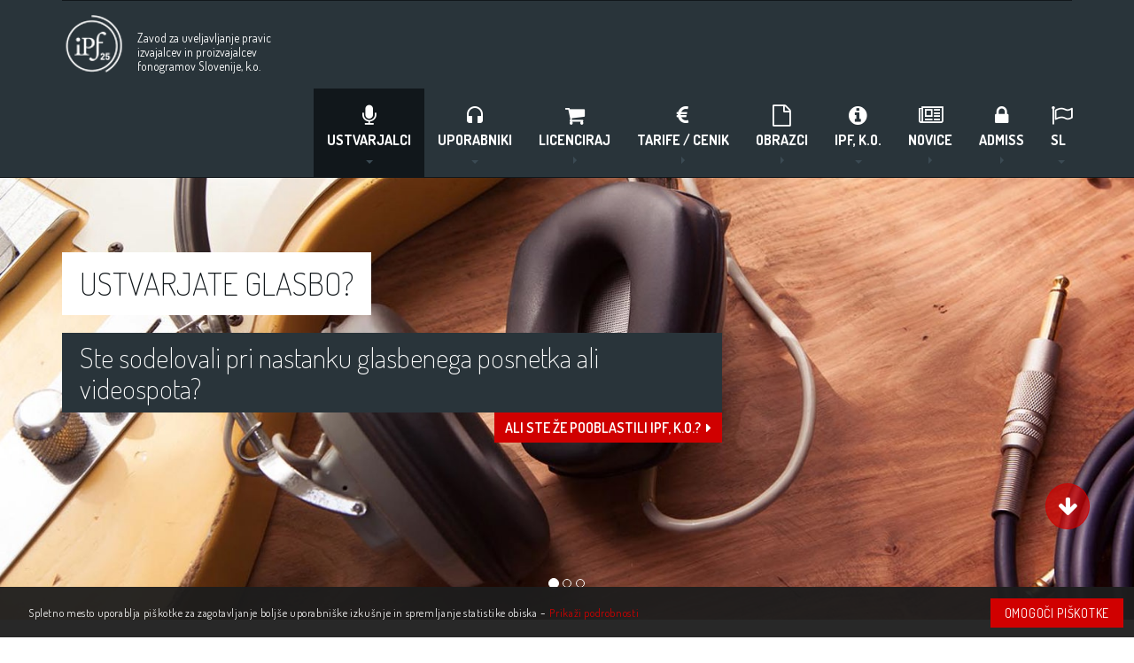

--- FILE ---
content_type: text/html; charset=utf-8
request_url: https://ipf.si/ste-ustvarjalec/namenski-sklad-izvajalcev/2022/
body_size: 15019
content:



<!DOCTYPE html>
<html lang="sl-SI">
<head>
    <!--reference: https://our.umbraco.com/forum/umbraco-8/96283-rendering-standard-properties-in-8-->
    <!--Umbraco.Field("siteName", recursive: true) version 7-->
    <title>2022 | IPF, k.o. </title>

    <!-- Meta And Favicon -->



<meta http-equiv="Content-Type" content="text/html; charset=utf-8" />
<meta http-equiv="X-UA-Compatible" content="IE=Edge" />
<meta charset="utf-8" />
<meta name="viewport" content="width=device-width, initial-scale=1.0">
<!--Umbraco.field // Model.Name-->
<meta name="description" content="2022">
<meta name="keywords" content="2022">
<meta name="msapplication-tooltip" content="IPF, k.o." />

<meta name="theme-color" content="#29343a">
<meta name="msvalidate.01" content="387D3F47F00A3D9B5DB7517936E9EEAC" />

<!-- Favicon -->
<!-- For IE 9 and below. ICO should be 32x32 pixels in size -->
<!--[if IE]><link rel="shortcut icon" href="/Content/Icons/favicon.ico"><![endif]-->


    <link rel="shortcut icon" type="image/png" href="/media/dukhp2ev/ipf_25_favicon.png?width=32&amp;height=32" />
    <link rel="apple-touch-icon" sizes="57x57" href="/media/dukhp2ev/ipf_25_favicon.png?width=57&amp;height=57">
    <link rel="apple-touch-icon" sizes="60x60" href="/media/dukhp2ev/ipf_25_favicon.png?width=60&amp;height=60">
    <link rel="apple-touch-icon" sizes="72x72" href="/media/dukhp2ev/ipf_25_favicon.png?width=72&amp;height=72">
    <link rel="apple-touch-icon" sizes="76x76" href="/media/dukhp2ev/ipf_25_favicon.png?width=76&amp;height=76">
    <link rel="apple-touch-icon" sizes="114x114" href="/media/dukhp2ev/ipf_25_favicon.png?width=114&amp;height=114">
    <link rel="apple-touch-icon" sizes="120x120" href="/media/dukhp2ev/ipf_25_favicon.png?width=120&amp;height=120">
    <link rel="apple-touch-icon" sizes="144x144" href="/media/dukhp2ev/ipf_25_favicon.png?width=144&amp;height=144">
    <link rel="apple-touch-icon" sizes="152x152" href="/media/dukhp2ev/ipf_25_favicon.png?width=152&amp;height=152">
    <link rel="apple-touch-icon" sizes="180x180" href="/media/dukhp2ev/ipf_25_favicon.png?width=180&amp;height=180">
    <link rel="icon" type="image/png" sizes="16x16" href="/media/dukhp2ev/ipf_25_favicon.png?width=16&amp;height=16">
    <link rel="icon" type="image/png" sizes="32x32" href="/media/dukhp2ev/ipf_25_favicon.png?width=32&amp;height=32">
    <link rel="icon" type="image/png" sizes="96x96" href="/media/dukhp2ev/ipf_25_favicon.png?width=96&amp;height=96">
    <link rel="icon" type="image/png" sizes="192x192" href="/media/dukhp2ev/ipf_25_favicon.png?width=192&amp;height=192">
    <meta name="msapplication-square70x70logo" content="/media/dukhp2ev/ipf_25_favicon.png?width=70&height=70" />
    <meta name="msapplication-square150x150logo" content="/media/dukhp2ev/ipf_25_favicon.png?width=150&height=150" />
    <meta name="msapplication-square310x310logo" content="/media/dukhp2ev/ipf_25_favicon.png?width=310&height=310" />

    <!-- Add local styles, mostly for plugins css file -->



    <!-- Primary styles -->
    <link href="/css/plugins/cookie-consent/cookie-consent.style.css" rel="stylesheet" />

    <link href="/css/bootstrap.css" rel="stylesheet" />
<link href="/css/font-awesome.css" rel="stylesheet" />
<link href="/css/ipf-icons.css" rel="stylesheet" />
<link href="/css/animate.css" rel="stylesheet" />
<link href="/css/rte.css" rel="stylesheet" />
<link href="/css/rte-section-editor.css" rel="stylesheet" />
<link href="/css/rte-bubble-editor.css" rel="stylesheet" />
<link href="/css/screen.css" rel="stylesheet" />

    <link href="/css/hero-unit-menu-style.css" rel="stylesheet" />

    <link href="/css/plugins/select2/select2.css" rel="stylesheet" />
<link href="/css/plugins/select2/select2-bootstrap.css" rel="stylesheet" />
<link href="/css/plugins/iCheck/all.css" rel="stylesheet" />
<link href="/css/plugins/bootstrap-datepicker/bootstrap-datepicker3.css" rel="stylesheet" />

    <link href="/css/plugins/magnific-popup/magnific-popup.css" rel="stylesheet" />
<link href="/css/plugins/magnific-popup/magnific-popup-theme.css" rel="stylesheet" />


<!-- ASTREA Analytics -->
<script>
    var _paq = window._paq = window._paq || [];
    
    _paq.push(['trackPageView']);
    _paq.push(['enableLinkTracking']);
    (function() {
      var u="https://webanalytics.a-cloud.si/";
      _paq.push(['setTrackerUrl', u+'js/tracker.php']);
      _paq.push(['setSiteId', 5]);
      var d=document, g=d.createElement('script'), s=d.getElementsByTagName('script')[0];
      g.async=true; g.src=u+'js/tracker.php'; s.parentNode.insertBefore(g,s);
    })();
</script>
<!-- End ASTREA Analytics Code -->


        <!-- Begin Pingdom script -->
        <script type="text/javascript">
            var _prum = [
                ['id', '53492cf7abe53d5d19a78b7b'],
                ['mark', 'firstbyte', (new Date()).getTime()]
            ];

            (function () {
                var s = document.getElementsByTagName('script')[0]
                    , p = document.createElement('script');
                p.async = 'async';
                p.src = '//rum-static.pingdom.net/prum.min.js';
                s.parentNode.insertBefore(p, s);
            })();
        </script>
        <!-- End Pingdom script -->

    
    <script type="text/javascript" src="/scripts/jquery-2.1.3.js"></script>
</head>
<body>



        <!-- Begin Facebook Plugin -->
        <div id="fb-root"></div>
        <script type="text/plain" class="cc-onconsent-social">
            (function (d, s, id) {
            var js, fjs = d.getElementsByTagName(s)[0];
            if (d.getElementById(id)) return;
            js = d.createElement(s); js.id = id;
            js.src = "//connect.facebook.net/sl_SI/sdk.js#xfbml=1&version=v2.0";
            fjs.parentNode.insertBefore(js, fjs);
            }(document, 'script', 'facebook-jssdk'));
        </script>
        <!-- End Facebook Plugin -->

    <!-- Wrapper-->
    <div id="wrapper" class="contentpage" data-spy="scroll" data-offset="-100" data-target="#page-content-navigation">

        <!-- Navigation -->




<nav id="main-navigation" class="main-navigation navbar navbar-default navbar-fixed-top" role="navigation">
    <div class="container">
        <div class="navbar-header">
            <button id="menu-mobile" type="button" class="navbar-toggle" data-toggle="collapse" data-target="#main-navigation-collapse">
                <span class="fa fa-bars"></span>
            </button>
            <!-- LOGO COMES HERE -->
            <a class="navbar-brand" href="/">
                
    <img src="/media/rtupnlad/ipf-sponsored-logo-white-small.png?constrain=false&amp;width=80&amp;height=80" width="80" height="80" alt="IPF, k.o." title="IPF, k.o."  class="site-logo"  />

                <div class="navbar-title hidden-md">Zavod za uveljavljanje pravic izvajalcev in proizvajalcev fonogramov Slovenije, k.o.</div>
            </a>
        </div>
        <!-- NAV ITEMS START -->
        <div class="collapse navbar-collapse" id="main-navigation-collapse">
            <ul class="nav navbar-nav navbar-right">
                        <li class="dropdown">
                            <a href="#" class="dropdown-toggle active" data-toggle="dropdown">

        <i class="fa fa-microphone"></i>
                                Ustvarjalci<span class="caret"></span>
                            </a>
                            <!--Navigation dropdown menu-->
                            <ul class="dropdown-menu" role="menu">
                                    <li class="">
                                        <a href="/ste-ustvarjalec/ali-ste-ze-pooblastili-ipf-ko/">Ali ste &#x17E;e pooblastili IPF, k.o.?</a>
                                    </li>
                                    <li class="">
                                        <a href="/ste-ustvarjalec/ali-imate-prijavljena-vsa-svoja-dela/">Ali imate prijavljena vsa svoja dela?</a>
                                    </li>
                                    <li class="active">
                                        <a href="/ste-ustvarjalec/namenski-sklad-izvajalcev/">Namenski sklad izvajalcev</a>
                                    </li>
                                    <li class="">
                                        <a href="https://admiss.ipf.si/aplikacije/admiss/">ADMISS</a>
                                    </li>
                                    <li class="">
                                        <a href="/ste-ustvarjalec/uveljavljanje-pravic-v-tujini/">Uveljavljanje pravic v tujini</a>
                                    </li>
                                    <li class="">
                                        <a href="/ste-ustvarjalec/statistika/">Statistika</a>
                                    </li>
                                    <li class="">
                                        <a href="/ste-ustvarjalec/faq-pogosto-zastavljena-vprasanja/">FAQ - Pogosto zastavljena vpra&#x161;anja</a>
                                    </li>
                            </ul>
                        </li>
                        <li class="dropdown">
                            <a href="#" class="dropdown-toggle" data-toggle="dropdown">

        <i class="ipf icon-ipf-headset"></i>
                                Uporabniki<span class="caret"></span>
                            </a>
                            <!--Navigation dropdown menu-->
                            <ul class="dropdown-menu" role="menu">
                                    <li class="">
                                        <a href="/uporabljate-glasbo/zakaj-licenca-ipf-ko/">Zakaj licenca IPF, k.o.?</a>
                                    </li>
                                    <li class="">
                                        <a href="/uporabljate-glasbo/nakup-licence/">Nakup licence</a>
                                    </li>
                                    <li class="">
                                        <a href="/uporabljate-glasbo/sporazumi/">Sporazumi</a>
                                    </li>
                                    <li class="">
                                        <a href="https://portal.ipf.si/Libitum/PerlPortal/perlportal.dll/$/start">IPF Portal za uporabnike</a>
                                    </li>
                                    <li class="">
                                        <a href="/uporabljate-glasbo/faq-pogosto-zastavljena-vprasanja/">FAQ - Pogosto zastavljena vpra&#x161;anja</a>
                                    </li>
                            </ul>
                        </li>
                        <li>
                            <a href="https://licenciraj.si/" class="">

        <i class="fa fa-shopping-cart"></i>
 LICENCIRAJ<span class="caret-right"></span>
                            </a>
                        </li>
                        <li>
                            <a href="/tarife-cenik/" class="">

        <i class="fa fa-euro"></i>
 Tarife / Cenik<span class="caret-right"></span>
                            </a>
                        </li>
                        <li>
                            <a href="/obrazci/" class="">

        <i class="fa fa-file-o"></i>
 Obrazci<span class="caret-right"></span>
                            </a>
                        </li>
                        <li class="dropdown">
                            <a href="#" class="dropdown-toggle" data-toggle="dropdown">

        <i class="fa fa-info-circle"></i>
                                IPF, k.o.<span class="caret"></span>
                            </a>
                            <!--Navigation dropdown menu-->
                            <ul class="dropdown-menu" role="menu">
                                    <li class="">
                                        <a href="/ipf-ko/o-ipf-ko/">O IPF, k.o.</a>
                                    </li>
                                    <li class="">
                                        <a href="/ipf-ko/kontakt-in-maticni-podatki/">Kontakt in mati&#x10D;ni podatki</a>
                                    </li>
                                    <li class="">
                                        <a href="/ipf-ko/repertoar/">Repertoar</a>
                                    </li>
                                    <li class="">
                                        <a href="/ipf-ko/temeljni-akti-in-pravila-ipf-ko-zakonodaja/">Temeljni akti in pravila IPF, k.o., zakonodaja</a>
                                    </li>
                                    <li class="">
                                        <a href="/ipf-ko/letna-porocila-in-zapisniki-sej-skupscin/">Letna poro&#x10D;ila in zapisniki sej skup&#x161;&#x10D;in</a>
                                    </li>
                                    <li class="">
                                        <a href="/ipf-ko/knjiznica-casopis-eho-in-eho-novice/">Knji&#x17E;nica, &#x10D;asopis EHO in EHO novice</a>
                                    </li>
                                    <li class="">
                                        <a href="/ipf-ko/aplikacije/">Aplikacije</a>
                                    </li>
                                    <li class="">
                                        <a href="/ipf-ko/celostna-graficna-podoba/">Celostna grafi&#x10D;na podoba</a>
                                    </li>
                            </ul>
                        </li>
                        <li>
                            <a href="/novice/" class="">

        <i class="fa fa-newspaper-o"></i>
 Novice<span class="caret-right"></span>
                            </a>
                        </li>
                        <li>
                            <a href="https://admiss.ipf.si/" class="">

        <i class="fa fa-lock"></i>
 ADMISS<span class="caret-right"></span>
                            </a>
                        </li>
                <li class="dropdown dropdown-language">
                    
    <a href="javascript:;" class="dropdown-toggle" data-toggle="dropdown" data-hover="dropdown" data-close-others="true">
        <i class="fa fa-flag-o"></i>
        <span class="langname"> sl </span>
        <span class="caret"></span>
    </a>
    <ul class="dropdown-menu dropdown-menu-default" id="workinglanguage-selector">
            <li class="">
                <a href="#" data-languagecultureid="sl-SI" data-action="setWorkingLanguage"><i class="fa fa-language"></i> sl</a>
            </li>
            <li class="">
                <a href="#" data-languagecultureid="en" data-action="setWorkingLanguage"><i class="fa fa-language"></i> en</a>
            </li>
    </ul>

<form action="/ste-ustvarjalec/namenski-sklad-izvajalcev/2022/" class="navbar-form navbar-input-group" enctype="multipart/form-data" id="workinglanguage-selection-form" method="post" role="form"><input data-val="true" data-val-required="The LanguageCultureId field is required." id="current-working-language-culture-id" name="LanguageCultureId" type="hidden" value="1060" /><input name="__RequestVerificationToken" type="hidden" value="CfDJ8Ph5ke1H131Cnacjv5Bbw2968ZHWqyGRBgutl3fIBw0HDUWRfZ8MnOqUjq2h9ELd27ALJG5MFVuFvmKHZfsC2WtMoDi20WNcTG9ljElmiJM-xcnnok5fhxblLiSF4n5ELC3K3x4aT172ma4jVtCHdsM" /><input name="ufprt" type="hidden" value="CfDJ8Ph5ke1H131Cnacjv5Bbw29tTHibc9nyDyygqRKv_WfOsgQF_nROFRqmoy9bQfutprQUdsQ8-ICcqDaXvdLd9m_cNAJ0DffPID1b3S89AVGn5nGlGU1fqjOx5oVpxRARhUdXcG3Ooy5Px9jB8o564tjsq6TNeQuWDudgD0iwji7Ht79t2RtRLuBmQtT6CcfNzw" /></form>
                </li>
            </ul>
        </div>
        <!-- NAV ITEMS END -->
    </div>
</nav>


        <!-- Page wraper -->
        <div id="page-wrapper" >





    <div id="hero-unit-carousel" class="carousel slide" data-ride="carousel">
        <!-- Indicators -->
        <ol class="carousel-indicators">
            <li data-target="#hero-unit-carousel" data-slide-to="0" class="active"></li>
            <li data-target="#hero-unit-carousel" data-slide-to="1"></li>
            <li data-target="#hero-unit-carousel" data-slide-to="2"></li>
        </ol>

        <!-- Wrapper for slides -->
        <div class="carousel-inner" role="listbox">
                <div class="hero-unit item active" style="background-image: url('/media/1228/us_sm_1.jpg?width=1920&amp;height=720&amp;v=1dbab94843c85b0');">
                    <div class="container hero-unit-wrapper">
                        <div class="hero-unit-cotent">
                            <h1>Ustvarjate glasbo?</h1>
                            <h2>Ste sodelovali pri nastanku glasbenega posnetka ali videospota?</h2>
                                <a href="/ste-ustvarjalec/ali-ste-ze-pooblastili-ipf-ko/" class="btn btn-default">Ali ste &#x17E;e pooblastili IPF, k.o.? &nbsp;<i class="fa fa-caret-right"></i></a>
                        </div>
                    </div>
                </div>
                <div class="hero-unit item " style="background-image: url('/media/1229/us_sm_2_new.jpg?width=1920&amp;height=720&amp;v=1dbab9483fe9250');">
                    <div class="container hero-unit-wrapper">
                        <div class="hero-unit-cotent">
                            <h1>Ustvarjate glasbo?</h1>
                            <h2>Ste sodelovali pri nastanku glasbenega posnetka ali videospota?</h2>
                                <a href="/ste-ustvarjalec/ali-ste-ze-pooblastili-ipf-ko/" class="btn btn-default">Ali ste &#x17E;e pooblastili IPF, k.o.? &nbsp;<i class="fa fa-caret-right"></i></a>
                        </div>
                    </div>
                </div>
                <div class="hero-unit item " style="background-image: url('/media/110694/ustvarjate2.jpg?width=1920&amp;height=720&amp;v=1dbab9483bd6aa0');">
                    <div class="container hero-unit-wrapper">
                        <div class="hero-unit-cotent">
                            <h1>Ustvarjate glasbo?</h1>
                            <h2>Ste sodelovali pri nastanku glasbenega posnetka ali videospota?</h2>
                                <a href="/ste-ustvarjalec/ali-ste-ze-pooblastili-ipf-ko/" class="btn btn-default">Ali ste &#x17E;e pooblastili IPF, k.o.? &nbsp;<i class="fa fa-caret-right"></i></a>
                        </div>
                    </div>
                </div>
        </div>

        <!-- Controls -->

        <div class="scroll-hint bounce">
            <i class="fa fa-arrow-down"></i>
        </div>


<div class="social-network-links">
        <a href="https://www.facebook.com/kolektivnaorganizacijaIPF/" target="_blank"><i class="fa fa-facebook"></i></a>
        <a href="https://www.linkedin.com/company/zavod-ipf---collecting-society-for-rights-of-performers-and-producers-of-phonograms-of-slovenia/" target="_blank"><i class="fa fa-linkedin"></i></a>
</div>
    </div>










            <!-- Page content -->
            


    <section class="content-page-section section-white">
        <div class="container">
            <article>
                <div class="row">
                    <div class="col-lg-12">
                        <h1>2022</h1>
                        <p>IPF, k.o. na podlagi 33. člena Zakona o kolektivnem upravljanju avtorske in sorodnih pravic (ZKUASP), Pravil o namenskih skladih izvajalcev in sprejetega sklepa na seji skupščine IPF, k.o. dne 16. 6. 2022 objavlja</p>
<p><strong>OBVESTILO</strong></p>
<p>o možnosti izplačila <strong>enkratne izredne socialne pomoči izvajalcem</strong> s stalnim prebivališčem v Republiki Sloveniji.</p>
<p>IPF, k.o. obvešča vse izvajalce, ki so se znašli v težkih socialnih razmerah oziroma v hudi finančni stiski, da lahko na IPF, k.o. oddajo vlogo oz. zaprosijo za izplačilo enkratne izredne socialne pomoči. <strong>Za sredstva lahko vlagatelj zaprosi enkrat v koledarskem letu</strong><strong>.</strong></p>
<p>Višino in izplačilo sredstev na predlog delovnega telesa, imenovanega skladno s Statutom IPF, k.o., odobri poslovodstvo. Sredstva se izplačuje do porabe za ta namen oblikovanega sklada.</p>
<p>Vlogo oz. prošnjo za izplačilo sredstev je potrebno oddati najpozneje do <strong>15. 9. 2022</strong> na prijavnem obrazcu in jo poslati na naslov IPF, k.o., Argentinska ulica 17, 1000 Ljubljana ali na elektronski naslov <a href="mailto:sklad@ipf.si">sklad@ipf.si</a> (pripis oz. zadeva »Izredni namenski sklad izvajalcev 2022«). Vlagatelj kazensko in materialno odgovarja za pravilnost posredovanih podatkov v vlogi.</p>
<p>Popolna vloga mora vsebovati:</p>
<ul>
<li>izpolnjen in podpisan prijavni obrazec – <a rel="noopener" href="/media/110886/obrazec_nameski_sklad_izredna_pomoc_2022.pdf" target="_blank" title="Obrazec Nameski Sklad Izredna Pomoc 2022">povezava</a></li>
<li>opis socialnih razmer oz. hude finančne stiske prosilca</li>
<li>dokazila o težkih socialnih razmerah oziroma o hudi finančni stiski</li>
</ul>
<p>Poslovodstvo bo vlagatelja o odobritvi vloge obvestilo do 30. septembra 2022. Sredstva v višini neto zneska se izplačajo v 8 dneh od datuma izdaje obvestila poslovodstva o odobritvi vloge, na <strong>osebni</strong> <strong>transakcijski račun</strong> upravičenega prejemnika, ki ga ta navede v svoji vlogi na predpisanem obrazcu. Ustrezne dajatve bodo obračunane in plačane v skladu z zakoni.</p>
<p>IPF, k.o. se zavezuje, da informacij iz prejetih prošenj ne bo razkrival tretjim osebam, podatki o prejetih sredstvih pa bodo skladno z določbami ZKUASP objavljeni v letnem poročilu IPF, k.o.</p>
<p> </p>
<p><strong>OBVESTILO O ZASEBNOSTI</strong></p>
<p>V skladu z veljavnim Zakonom o varstvu osebnih podatkov in Splošno uredbo o varstvu osebnih podatkov (GDPR) vas IPF, k.o.<strong>, </strong>Argentinska ulica 17, 1000 Ljubljana (v nadaljevanju: IPF, k.o.), kot upravljavec seznanja, da bodo vaši osebni podatki, ki jih boste navedli na prijavnem obrazcu ali posredovali IPF, k.o. v okviru prijave, obravnavani zaupno in uporabljeni zgolj v namen, za katerega so bili posredovani oz. se bodo obdelovali (obravnava vloge, razdelitev in izplačilo sredstev namenskega sklada izvajalcem, ki so se znašli v težkih socialnih razmerah oziroma v hudi finančni stiski - 2022). Obdelava vaših podatkov s strani IPF, k.o. se bi vršila že na podlagi dejstva, da je obdelava osebnih podatkov nujna za obravnavo vaše prijave, dodelitev in izvedbo razdelitve sredstev namenskega sklada. Osebne podatke bodo uporabljali zgolj pooblaščeni delavci IPF, k.o. oziroma se bodo po potrebi razkrili le pogodbenim partnerjem (računovodstvo, itd.) ter  v okviru zahtev, ki jih določa zakon (ZKUASP idr.). Če bo nastala potreba po nadaljnji obdelavi osebnih podatkov za drug namen, vas bo IPF, k.o. predhodno kontaktiral in zaprosil za vaše soglasje. IPF, k.o. bo vaše osebne podatke in dokumentacijo  hranil do izpolnitve namena zaradi katerega so bili posredovani oz. v skladu z zakonsko določenimi roki hrambe. Po izpolnitvi namena bo IPF, k.o. osebne podatke in dokumentacijo, ki jih ne potrebuje za izpolnitev zakonskih zahtev ali za uveljavljanje, izvajanje ali obrambo pravnih zahtevkov, oziroma jih ne obdeluje na drugi pravni podlagi, prenehal obdelovati in izbrisal oz. uničil. Kadarkoli lahko uveljavite svojo pravico do dostopa do osebnih podatkov, pravico do prenosljivosti le-teh, pravico do popravka netočnih podatkov in omejitve obdelave, pravico do izbrisa (pozabe) osebnih podatkov, pod pogoji veljavne zakonodaje. Takšno zahtevo lahko izročite ali pošljete po pošti na naslov IPF, k.o., Argentinska ulica 17, 1000 Ljubljana. Zoper upravljavca lahko vložite pritožbo pri informacijskem pooblaščencu, če menite, da obdelava vaših osebnih podatkov krši Splošno uredbo o varstvu podatkov in drugo veljavno zakonodajo, in sicer na naslov: Informacijski pooblaščenec, Dunajska cesta 22, 1000 Ljubljana ali na: <a href="mailto:gp.ip@ip-rs.si">gp.ip@ip-rs.si</a>.</p>
                    </div>
                </div>
            </article>
        </div>
        <hr class="hr-line-dotted" />
<hr class="hr-line-dotted" />
<hr class="hr-line-dotted" />
    </section>






            <!-- Footer -->







    <nav id="badge-navigation" class="badge-navigation section-white">
        
        <div class="container">
                    <div class="row" role="navigation">
                        <!--inspect below  loop-->
                            <div class="col-lg-2 col-md-2 col-sm-4 col-xs-6">
                                <a class="highlighted-content-link" href="https://licenciraj.si/" target="_blank" title="Licenciraj.si">
                                     
    <img src="/media/bynbfn5b/licenciraj_si.png?width=162" width="162" height="50" alt="Licenciraj Si" title="Licenciraj.si"  class="img-responsive"  />

                                </a>
                            </div>
                            <div class="col-lg-2 col-md-2 col-sm-4 col-xs-6">
                                <a class="highlighted-content-link" href="https://admiss.ipf.si/" target="_blank" title="Vstop v administrativne spletne strani zavoda IPF">
                                     
    <img src="/media/1190/admiss.png?width=162" width="162" height="63" alt="Administrativne spletne strani" title="Vstop v administrativne spletne strani zavoda IPF"  class="img-responsive"  />

                                </a>
                            </div>
                            <div class="col-lg-2 col-md-2 col-sm-4 col-xs-6">
                                <a class="highlighted-content-link" href="http://www.ehonovice.si/" target="_blank" title="EHO novice">
                                     
    <img src="/media/1459/badge_ehonovice_180x70.png?width=162" width="162" height="63" alt="badge_ehonovice_180x70.png" title="EHO novice"  class="img-responsive"  />

                                </a>
                            </div>
                            <div class="col-lg-2 col-md-2 col-sm-4 col-xs-6">
                                <a class="highlighted-content-link" href="/ste-ustvarjalec/statistika/najbolj-predvajani-izvajalci-in-izvedbe/" target="_blank" title="Lestvice">
                                     
    <img src="/media/1217/lestvica01.png?width=162" width="162" height="63" alt="Ikona - Lestvice" title="Lestvice"  class="img-responsive"  />

                                </a>
                            </div>
                            <div class="col-lg-2 col-md-2 col-sm-4 col-xs-6">
                                <a class="highlighted-content-link" href="/ipf-ko/knjiznica-casopis-eho-in-eho-novice/knjiznica/" target="_blank" title="Knji&#x17E;nica dokumentov">
                                     
    <img src="/media/1191/e-knjiznica.png?width=162" width="162" height="63" alt="Knji&#x17E;nica elektronskih publikacij" title="Knji&#x17E;nica dokumentov"  class="img-responsive"  />

                                </a>
                            </div>
                            <div class="col-lg-2 col-md-2 col-sm-4 col-xs-6">
                                <a class="highlighted-content-link" href="https://ipf.si/ipf-ko/novice/arhiv-novic/2018/zlozenka-nuk-kaj-je-se-treba-vedeti-ob-izdaji-glasbenega-albuma/" target="_blank" title="Narodna in univerzitetna knji&#x17E;nica">
                                     
    <img src="/media/110344/nuk-logo-si_1.png?width=162" width="162" height="46" alt="NUK-logo-si_1.png" title="Narodna in univerzitetna knji&#x17E;nica"  class="img-responsive"  />

                                </a>
                            </div>

                    </div>
                    <div class="row" role="navigation">
                        <!--inspect below  loop-->
                            <div class="col-lg-2 col-md-2 col-sm-4 col-xs-6 col-lg-offset-2 col-md-offset-2">
                                <a class="highlighted-content-link" href="https://portal.ipf.si/PerlPortal/perlportal.dll/$/start" target="_blank" title="Portal uporabniki">
                                     
    <img src="/media/1473/portaluporabniki01.png?width=162" width="162" height="66" alt="Portal uporabniki" title="Portal uporabniki"  class="img-responsive"  />

                                </a>
                            </div>
                            <div class="col-lg-2 col-md-2 col-sm-4 col-xs-6">
                                <a class="highlighted-content-link" href="/ipf-ko/aplikacije#edo" target="_blank" title="EDO">
                                     
    <img src="/media/1291/badge_edo_180x70.png?width=162" width="162" height="63" alt="EDO" title="EDO"  class="img-responsive"  />

                                </a>
                            </div>
                            <div class="col-lg-2 col-md-2 col-sm-4 col-xs-6">
                                <a class="highlighted-content-link" href="https://isrc.ipf.si" target="_blank" title="ISRC">
                                     
    <img src="/media/1280/badge_isrc_bw_180x70.png?width=162" width="162" height="63" alt="The International Standard Recording Code (ISRC)" title="ISRC"  class="img-responsive"  />

                                </a>
                            </div>
                            <div class="col-lg-2 col-md-2 col-sm-4 col-xs-6">
                                <a class="highlighted-content-link" href="https://ipf.si/ipf-ko/obrazci/soglasje-za-prejemanje-racunov-v-elektronski-obliki/" target="_blank" title="E-Ra&#x10D;un">
                                     
    <img src="/media/111033/e-racun-06.png?width=162" width="162" height="51" alt="Ikona - E-ra&#x10D;un" title="E-Ra&#x10D;un"  class="img-responsive"  />

                                </a>
                            </div>

                    </div>
        </div>
    </nav>

<footer class="page-footer section-gray-lightest">
    <div class="container">
        <div class="row">
            <div class="col-lg-3 col-md-3 col-sm-6 col-xs-12">
                <h4><i class="ipf icon-ipf-headset-m "></i> Podpora</h4>
                <ul class="list-unstyled footer-navigation">
                    <li>
                        <strong>T: 01 52 72 930</strong>
                    </li>
                    <li>
                        <strong>E: <a href="mailto:info@ipf.si">info@ipf.si</a></strong>
                    </li>
                    <li class="top15">
                        <strong>

        <i class="fa fa-envelope"></i>
                            <a href="/ipf-ko/kontakt-in-maticni-podatki/">Kontakt in mati&#x10D;ni podatki</a>
                        </strong>
                    </li>
                </ul>
                    <div class="fb-like top25 cc-onconsent-social" data-href="https://www.facebook.com/kolektivnaorganizacijaIPF/" data-layout="button_count" data-action="like" data-show-faces="true" data-share="true"></div>


                <h4 class="top50"><i class="fa fa-search"></i> Iskanje</h4>
                

<div class="wrapper wrapper-content animated fadeInLeft" id="site-search-form-container">
    <div class="row">
        <div class="col-lg-12">
            <form role="search" method="get" action="/iskalnik/" class="ipf-form site-search-form" id="site-search-form">
                <fieldset>
                    <div class="form-group">
                        <div class="input-group">
                            <input class="form-control" data-val="true" data-val-length="Dovoljena dol&#x17E;ina polja Iskalni niz je med 100 in 3 znakov." data-val-length-max="100" data-val-length-min="3" data-val-required="Iskalni niz je obvezen podatek." id="search-term" maxlength="100" name="SearchTerm" placeholder="Iskalni niz" type="text" value="" />
                            <span class="input-group-addon"><i class="fa fa-search "></i></span>
                        </div>
                        <span class="field-validation-valid" data-valmsg-for="SearchTerm" data-valmsg-replace="true"></span>
                    </div>
                </fieldset>
            </form>
        </div>
    </div>
</div>
            </div>

            <div class="col-lg-9 col-md-9 col-sm-6 col-xs-12">

                        <div class="col-lg-4 col-md-4 col-sm-6 col-xs-12">
                            <h4>
                                <a href="/ste-ustvarjalec/">

        <i class="fa fa-microphone"></i>
                                    Ustvarjalci
                                </a>
                            </h4>

                                <ul class="list-unstyled footer-navigation">
                                        <li>
                                            <a href="/ste-ustvarjalec/ali-ste-ze-pooblastili-ipf-ko/">Ali ste &#x17E;e pooblastili IPF, k.o.?</a>

                                                <ul class="list-unstyled">
                                                        <li>
                                                            <a href="/ste-ustvarjalec/ali-ste-ze-pooblastili-ipf-ko/#alistezepooblastiliipfko">Ali ste &#x17E;e pooblastili IPF, k.o.?</a>
                                                        </li>
                                                        <li>
                                                            <a href="/ste-ustvarjalec/ali-ste-ze-pooblastili-ipf-ko/#obrazci">Obrazci</a>
                                                        </li>
                                                        <li>
                                                            <a href="/ste-ustvarjalec/ali-ste-ze-pooblastili-ipf-ko/#clanstvovipfko">&#x10C;lanstvo v IPF, k.o.</a>
                                                        </li>
                                                        <li>
                                                            <a href="/ste-ustvarjalec/ali-ste-ze-pooblastili-ipf-ko/#pravnaobvestila">Pravna obvestila</a>
                                                        </li>
                                                        <li>
                                                            <a href="/ste-ustvarjalec/ali-ste-ze-pooblastili-ipf-ko/#claniinglasovalnepravice">&#x10C;lani in glasovalne pravice</a>
                                                        </li>
                                                </ul>
                                        </li>
                                        <li>
                                            <a href="/ste-ustvarjalec/ali-imate-prijavljena-vsa-svoja-dela/">Ali imate prijavljena vsa svoja dela?</a>

                                                <ul class="list-unstyled">
                                                        <li>
                                                            <a href="/ste-ustvarjalec/ali-imate-prijavljena-vsa-svoja-dela/#aliimateprijavljenavsasvojadela">Ali imate prijavljena vsa svoja dela?</a>
                                                        </li>
                                                        <li>
                                                            <a href="/ste-ustvarjalec/ali-imate-prijavljena-vsa-svoja-dela/#obrazci">Obrazci</a>
                                                        </li>
                                                        <li>
                                                            <a href="/ste-ustvarjalec/ali-imate-prijavljena-vsa-svoja-dela/#isrc">ISRC</a>
                                                        </li>
                                                </ul>
                                        </li>
                                        <li>
                                            <a href="/ste-ustvarjalec/namenski-sklad-izvajalcev/">Namenski sklad izvajalcev</a>

                                        </li>
                                        <li>
                                            <a href="https://admiss.ipf.si/aplikacije/admiss/">ADMISS</a>

                                        </li>
                                        <li>
                                            <a href="/ste-ustvarjalec/uveljavljanje-pravic-v-tujini/">Uveljavljanje pravic v tujini</a>

                                                <ul class="list-unstyled">
                                                        <li>
                                                            <a href="/ste-ustvarjalec/uveljavljanje-pravic-v-tujini/#uveljavljanjevasihpravicvtujini">Uveljavljanje va&#x161;ih pravic v tujini</a>
                                                        </li>
                                                </ul>
                                        </li>
                                        <li>
                                            <a href="/ste-ustvarjalec/statistika/">Statistika</a>

                                                <ul class="list-unstyled">
                                                        <li>
                                                            <a href="/ste-ustvarjalec/statistika/delez-slovenske-glasbe-v-radijskih-in-televizijskih-programih/">Dele&#x17E; slovenske glasbe v radijskih in televizijskih programih</a>
                                                        </li>
                                                        <li>
                                                            <a href="/ste-ustvarjalec/statistika/najbolj-predvajani-izvajalci-in-izvedbe/">Najbolj predvajani izvajalci in izvedbe</a>
                                                        </li>
                                                </ul>
                                        </li>
                                        <li>
                                            <a href="/ste-ustvarjalec/faq-pogosto-zastavljena-vprasanja/">FAQ - Pogosto zastavljena vpra&#x161;anja</a>

                                        </li>
                                </ul>
                        </div>
                        <div class="col-lg-4 col-md-4 col-sm-6 col-xs-12">
                            <h4>
                                <a href="/uporabljate-glasbo/">

        <i class="ipf icon-ipf-headset"></i>
                                    Uporabniki
                                </a>
                            </h4>

                                <ul class="list-unstyled footer-navigation">
                                        <li>
                                            <a href="/uporabljate-glasbo/zakaj-licenca-ipf-ko/">Zakaj licenca IPF, k.o.?</a>

                                                <ul class="list-unstyled">
                                                        <li>
                                                            <a href="/uporabljate-glasbo/zakaj-licenca-ipf-ko/#zakajlicencaipfko">Zakaj licenca IPF, k.o.?</a>
                                                        </li>
                                                        <li>
                                                            <a href="/uporabljate-glasbo/zakaj-licenca-ipf-ko/#pravnapodlaga">Pravna podlaga</a>
                                                        </li>
                                                        <li>
                                                            <a href="/uporabljate-glasbo/zakaj-licenca-ipf-ko/#vasjeobiskalterenskizastopnik">Vas je obiskal terenski zastopnik?</a>
                                                        </li>
                                                        <li>
                                                            <a href="/uporabljate-glasbo/zakaj-licenca-ipf-ko/#eracun">E-ra&#x10D;un</a>
                                                        </li>
                                                </ul>
                                        </li>
                                        <li>
                                            <a href="/uporabljate-glasbo/nakup-licence/">Nakup licence</a>

                                                <ul class="list-unstyled">
                                                        <li>
                                                            <a href="/uporabljate-glasbo/nakup-licence/#paketfrizer">Frizerji</a>
                                                        </li>
                                                        <li>
                                                            <a href="/uporabljate-glasbo/nakup-licence/#paketgostinec">Gostinci</a>
                                                        </li>
                                                        <li>
                                                            <a href="/uporabljate-glasbo/nakup-licence/#pakettrgovec">Trgovci</a>
                                                        </li>
                                                        <li>
                                                            <a href="/uporabljate-glasbo/nakup-licence/#paketorganizatorjiprireditev">Prireditelji</a>
                                                        </li>
                                                        <li>
                                                            <a href="/uporabljate-glasbo/nakup-licence/#paketkabelskioperater">Kabelski operaterji</a>
                                                        </li>
                                                        <li>
                                                            <a href="/uporabljate-glasbo/nakup-licence/#paketradioalipakettelevizija">Radijci ali Televizijci</a>
                                                        </li>
                                                        <li>
                                                            <a href="/uporabljate-glasbo/nakup-licence/#pakethotelipd">Hotelirji</a>
                                                        </li>
                                                        <li>
                                                            <a href="/uporabljate-glasbo/nakup-licence/#paketplesnaorganizacija">Paket Plesna organizacija</a>
                                                        </li>
                                                        <li>
                                                            <a href="/uporabljate-glasbo/nakup-licence/#ostaliuporabniki">Ostali uporabniki</a>
                                                        </li>
                                                </ul>
                                        </li>
                                        <li>
                                            <a href="/uporabljate-glasbo/sporazumi/">Sporazumi</a>

                                                <ul class="list-unstyled">
                                                        <li>
                                                            <a href="/uporabljate-glasbo/sporazumi/#dokumenti">Dokumenti</a>
                                                        </li>
                                                </ul>
                                        </li>
                                        <li>
                                            <a href="https://portal.ipf.si/Libitum/PerlPortal/perlportal.dll/$/start">IPF Portal za uporabnike</a>

                                        </li>
                                        <li>
                                            <a href="/uporabljate-glasbo/faq-pogosto-zastavljena-vprasanja/">FAQ - Pogosto zastavljena vpra&#x161;anja</a>

                                        </li>
                                </ul>
                        </div>
                        <div class="col-lg-4 col-md-4 col-sm-6 col-xs-12">
                            <h4>
                                <a href="https://licenciraj.si/">

        <i class="fa fa-shopping-cart"></i>
                                    LICENCIRAJ
                                </a>
                            </h4>

                        </div>
                        <div class="col-lg-4 col-md-4 col-sm-6 col-xs-12">
                            <h4>
                                <a href="/tarife-cenik/">

        <i class="fa fa-euro"></i>
                                    Tarife / Cenik
                                </a>
                            </h4>

                        </div>
                        <div class="col-lg-4 col-md-4 col-sm-6 col-xs-12">
                            <h4>
                                <a href="/obrazci/">

        <i class="fa fa-file-o"></i>
                                    Obrazci
                                </a>
                            </h4>

                        </div>
                        <div class="col-lg-4 col-md-4 col-sm-6 col-xs-12">
                            <h4>
                                <a href="/ipf-ko/">

        <i class="fa fa-info-circle"></i>
                                    IPF, k.o.
                                </a>
                            </h4>

                                <ul class="list-unstyled footer-navigation">
                                        <li>
                                            <a href="/ipf-ko/o-ipf-ko/">O IPF, k.o.</a>

                                                <ul class="list-unstyled">
                                                        <li>
                                                            <a href="/ipf-ko/o-ipf-ko/#oipfko">O IPF, k.o.</a>
                                                        </li>
                                                </ul>
                                        </li>
                                        <li>
                                            <a href="/ipf-ko/kontakt-in-maticni-podatki/">Kontakt in mati&#x10D;ni podatki</a>

                                        </li>
                                        <li>
                                            <a href="/ipf-ko/repertoar/">Repertoar</a>

                                        </li>
                                        <li>
                                            <a href="/ipf-ko/temeljni-akti-in-pravila-ipf-ko-zakonodaja/">Temeljni akti in pravila IPF, k.o., zakonodaja</a>

                                                <ul class="list-unstyled">
                                                        <li>
                                                            <a href="/ipf-ko/temeljni-akti-in-pravila-ipf-ko-zakonodaja/#dokumenti">Dokumenti</a>
                                                        </li>
                                                </ul>
                                        </li>
                                        <li>
                                            <a href="/ipf-ko/letna-porocila-in-zapisniki-sej-skupscin/">Letna poro&#x10D;ila in zapisniki sej skup&#x161;&#x10D;in</a>

                                                <ul class="list-unstyled">
                                                        <li>
                                                            <a href="/ipf-ko/letna-porocila-in-zapisniki-sej-skupscin/#dokumenti">Dokumenti</a>
                                                        </li>
                                                </ul>
                                        </li>
                                        <li>
                                            <a href="/ipf-ko/knjiznica-casopis-eho-in-eho-novice/">Knji&#x17E;nica, &#x10D;asopis EHO in EHO novice</a>

                                                <ul class="list-unstyled">
                                                        <li>
                                                            <a href="/ipf-ko/knjiznica-casopis-eho-in-eho-novice/#casopiseho">&#x10C;asopis EHO</a>
                                                        </li>
                                                        <li>
                                                            <a href="/ipf-ko/knjiznica-casopis-eho-in-eho-novice/arhiv/">ARHIV</a>
                                                        </li>
                                                </ul>
                                        </li>
                                        <li>
                                            <a href="/ipf-ko/aplikacije/">Aplikacije</a>

                                                <ul class="list-unstyled">
                                                        <li>
                                                            <a href="/ipf-ko/aplikacije/#edo">EDO</a>
                                                        </li>
                                                </ul>
                                        </li>
                                        <li>
                                            <a href="/ipf-ko/celostna-graficna-podoba/">Celostna grafi&#x10D;na podoba</a>

                                                <ul class="list-unstyled">
                                                        <li>
                                                            <a href="/ipf-ko/celostna-graficna-podoba/#logotipipfko">Logotip IPF, k.o.</a>
                                                        </li>
                                                </ul>
                                        </li>
                                </ul>
                        </div>
                        <div class="col-lg-4 col-md-4 col-sm-6 col-xs-12">
                            <h4>
                                <a href="/novice/">

        <i class="fa fa-newspaper-o"></i>
                                    Novice
                                </a>
                            </h4>

                        </div>
                        <div class="col-lg-4 col-md-4 col-sm-6 col-xs-12">
                            <h4>
                                <a href="https://admiss.ipf.si/">

        <i class="fa fa-lock"></i>
                                    ADMISS
                                </a>
                            </h4>

                        </div>
            </div>
        </div>
        
    <nav id="badge-navigation" class="badge-navigation">
        
        <div class="container">
                    <div class="row" role="navigation">
                        <!--inspect below  loop-->
                            <div class="col-lg-2 col-md-2 col-sm-4 col-xs-6 col-lg-offset-2 col-md-offset-2">
                                <a class="highlighted-content-link" href="https://ipf.si/ipf-ko/novice/arhiv-novic/2016/ipf-pridobil-certifikat-sistema-vodenja-kakovosti-iso/" target="_blank" title="SIQ">
                                     
    <img src="/media/1388/siq_q_small.jpg?width=162" width="162" height="88" alt="siq_q_small.jpg" title="SIQ"  class="img-responsive"  />

                                </a>
                            </div>
                            <div class="col-lg-2 col-md-2 col-sm-4 col-xs-6">
                                <a class="highlighted-content-link" href="http://www.scapr.org" target="_blank" title="SCAPR">
                                     
    <img src="/media/1301/scapr_logo_180x70.png?width=162" width="162" height="63" alt="Ikona - Scapr" title="SCAPR"  class="img-responsive"  />

                                </a>
                            </div>
                            <div class="col-lg-2 col-md-2 col-sm-4 col-xs-6">
                                <a class="highlighted-content-link" href="http://www.aepo-artis.org" target="_blank" title="AEPO-ARTIS">
                                     
    <img src="/media/1300/aepoartis-logo_180x70.png?width=162" width="162" height="63" alt="Ikona - Aepo-artis" title="AEPO-ARTIS"  class="img-responsive"  />

                                </a>
                            </div>
                            <div class="col-lg-2 col-md-2 col-sm-4 col-xs-6">
                                <a class="highlighted-content-link" href="http://www.ifpi.org/" target="_blank" title="IFPI">
                                     
    <img src="/media/1389/ifpi_small.jpg?width=162" width="162" height="97" alt="ifpi_small.jpg" title="IFPI"  class="img-responsive"  />

                                </a>
                            </div>

                    </div>
        </div>
    </nav>

        

<div class="text-center footer-container">


<div class="social-network-links">
        <a href="https://www.facebook.com/kolektivnaorganizacijaIPF/" target="_blank"><i class="fa fa-facebook"></i></a>
        <a href="https://www.linkedin.com/company/zavod-ipf---collecting-society-for-rights-of-performers-and-producers-of-phonograms-of-slovenia/" target="_blank"><i class="fa fa-linkedin"></i></a>
</div>    
        <div class="row copyright-notice">
            <div class="col-lg-12">
                <p>Copyright © 1998 - 2025. Izdelava in gostovanje <a rel="noopener" href="https://www.astrea.si/" target="_blank">ASTREA d.o.o</a>.&nbsp;<a rel="noopener" href="https://www.astrea.si/politika-zasebnosti-in-splosni-pogoji-poslovanja/#section_1639" target="_blank" data-anchor="#section_1639">Vse pravice pridržane</a>.</p>
            </div>
        </div>
        <div class="row legal-notice">
            <div class="col-lg-12">
                <a href=/o-spletnem-mestu/pravno-obvestilo-in-zasebnost/>Pravno obvestilo in zasebnost</a>
            </div>
        </div>
</div>

    </div>
</footer>
        </div>
        <!-- End page wrapper-->

    </div>
    <!-- End wrapper-->

    


<script src="/scripts/bootstrap.js" ></script>
<script src="/scripts/plugins/FastClick/fastclick.js" ></script>

<script src="/scripts/custom/ipf.app.config.js" ></script>
<script src="/scripts/custom/ipf.app.js" ></script>

<script src="/scripts/plugins/select2/select2.min.js" ></script>
<script src="/scripts/plugins/validate/jquery.validate.min.js" ></script>
<script src="/scripts/plugins/validate/jquery.validate.unobtrusive.min.js" ></script>
<script src="/scripts/plugins/validate/jquery.unobtrusive-ajax.min.js" ></script>
<script src="/scripts/plugins/validate/jquery.validate.unobtrusive.bootstrap.min.js" ></script>
<script src="/scripts/custom/validation/conditional-validation.js" ></script>
<script src="/scripts/plugins/iCheck/icheck.min.js" ></script>
<script src="/scripts/plugins/bootstrap-datepicker/bootstrap-datepicker.js" ></script>
<script src="/scripts/plugins/bootstrap-datepicker/locales/bootstrap-datepicker.sl-SI.js" ></script>
<script src="/scripts/plugins/bootstrap-filestyle/bootstrap-filestyle.js" ></script>

<script type="text/javascript" src="https://www.gstatic.com/charts/loader.js"></script>
<script src="/scripts/plugins/globalize/globalize.js" ></script>
<script src="/scripts/plugins/globalize/cultures/globalize.culture.sl-SI.js" ></script>
<script src="/scripts/plugins/globalize/cultures/globalize.culture.en-GB.js" ></script>
<script src="/scripts/plugins/validate/globalize-validation.js" ></script>
<script src="/scripts/plugins/validate/localization/messages_si.min.js" ></script>

<script src="/scripts/plugins/magnific-popup/jquery.magnific-popup.js" ></script>




<script type="text/javascript">
    $(document).ready(function () {
        pageSetUp();
        scrollIfAnchor(window.location.hash);
    });
</script>   
    <script src="/scripts/plugins/cookie-consent/cookie-consent.js" ></script>

{




<!-- Begin Cookie Consent plugin by Silktide - http://silktide.com/cookieconsent -->
    <script type="text/javascript">
        // <![CDATA[
        cc.initialise({
            cookies: {
                analytics: {
                    title: 'Statistika obiska',
                    description: 'Pomagajo nam razumeti, kako se naša spletna stran uporablja, da lahko izboljšamo uporabniško izkušnjo.',
                    link: '/o-spletnem-mestu/piskotki/'
                },
social: {
 title: 'Socialna omrežja',
 description: 'Facebook, Twitter in ostala socialna omrežja za pravilno delovanje rabijo vedeti kdo ste.',
 link: '/o-spletnem-mestu/piskotki/'
 },
                //social: {
                //    title: 'Socialna omrežja',
                //    description: 'Facebook, Twitter in ostala socialna omrežja za pravilno delovanje rabijo vedeti kdo ste.',
                //    link: '/o-spletnem-mestu/piskotki/'
                //},
                necessary: {
                    title: 'Nujno potrebni piškotki',
                    description: 'Nekateri piškotki, ki jih uporablja spletno mesto so nujno potrebni za njegovo delovanje. Teh piškotkov ni mogoče izklopiti.',
                    link: '/o-spletnem-mestu/piskotki/'
                }
            },
            settings: {
                consenttype: "implicit",
                refreshOnConsent: false,
                style: "dark",
                bannerPosition: "bottom",
                clickAnyLinkToConsent: false,
                privacyPolicy: false,
                collectStatistics: false,
                tagPosition: 'bottom-right',
                useSSL: false,
                serveraddr: 'http://www.ipf.si',
                clearprefs: false,
                onlyshowbanneronce: true,
                hideallsitesbutton: true,
                disableallsites: true,
                hideprivacysettingstab: false,
                scriptdelay: 800,
                testmode: false,
                overridewarnings: false,
                onlyshowwithineu: false,
                ipinfodbkey: false,
                ignoreDoNotTrack: false
            },
            strings: {
                socialDefaultTitle: 'Socialna omrežja',
                socialDefaultDescription: 'Facebook, Twitter in ostala socialna omrežja za pravilno del,ovanje rabijo vedeti kdo ste.',

                analyticsDefaultTitle: 'Statistika obiska',
                analyticsDefaultDescription: 'Pomagajo nam razumeti, kako se naša spletna stran uporablja, da lahko izboljšamo uporabniško izkušnjo.',

                advertisingDefaultTitle: 'Oglaševanje',
                advertisingDefaultDescription: '',

                necessaryDefaultTitle: 'Funkcionalni',
                necessaryDefaultDescription: 'Nekateri piškotki, ki jih uporablja spletno mesto so nujno potrebni za njegovo delovanje. Teh piškotkov ni mogoče izklopiti.',

                defaultTitle: 'Privzet naslov',
                defaultDescription: 'Privzet naziv',
                learnMore: 'Želite izvedeti več?',
                closeWindow: 'Zapri okno',

                notificationTitle: 'Spletno mesto uporablja piškotke za zagotavljanje boljše uporabniške izkušnje in spremljanje statistike obiska',
                notificationTitleImplicit: 'Spletno mesto uporablja piškotke za zagotavljanje boljše uporabniške izkušnje in spremljanje statistike obiska',

                allowCookies: 'Omogoči piškotke',
                allowCookiesImplicit: 'Omogoči piškotke',
                customCookie: 'Custom cookie title text',

                seeDetails: 'Podrobnosti',
                seeDetailsImplicit: 'Prikaži podrobnosti',

                hideDetails: 'Skrij',
                allowForAllSites: 'Omogoči za vse strani',
                savePreference: 'Shrani nastavitve',
                saveForAllSites: 'shrani za vse strani',

                privacySettings: "Nastavitve zasebnosti",
                privacySettingsDialogTitleA: 'Nastavitve zasebnosti',
                privacySettingsDialogTitleB: 'za to spletno mesto',

                privacySettingsDialogSubtitle: 'Spletno mesto uporablja piškotke za zagotavljanje boljše uporabniške izkušnje in spremljanje statistike obiska. Piškotki so priročno sredstvo za ohranjanje sveže in primerne vsebine, ki je v skladu z interesi in preferencami uporabnikov. Z uporabo piškotkov ocenjujemo učinkovitost zasnove spletnega mesta ter ustreznost vsebine, ki jo na njem ponujamo uporabnikom.',

                changeForAllSitesLink: 'Spremeni nastavitve za vse strani',
                preferenceUseGlobal: 'Uporabi globalne nastavitve',
                preferenceConsent: 'Dovoljujem uporabo piškotkov',
                preferenceDecline: 'Ne dovoljujem uporabe piškotkov',
                //notUsingCookies: 'To spletno mesto ne uporablja piškotkov.',
                //allSitesSettingsDialogTitleA: 'Nastavitve zasebnosti',
                //allSitesSettingsDialogTitleB: 'za vse spletne strani',
                //allSitesSettingsDialogSubtitle: 'sdflč',
                //backToSiteSettings: 'klsdfj',
                //preferenceAsk: 'kjasdfl',
                //preferenceAlways: 'ćkascflj',
                //preferenceNever: 'okjvćdč'
            }
        });
        // ]]>
    </script>
<!-- End Cookie Consent plugin -->









</body>
</html>


--- FILE ---
content_type: text/css
request_url: https://ipf.si/css/ipf-icons.css
body_size: 7553
content:
@font-face {	font-family: 'ipf-icons';	src: url('../fonts/ipf/ipf-icons.eot');}@font-face {	font-family: 'ipf-icons';	src: url([data-uri]) format('truetype'),		 url([data-uri]) format('woff');	font-weight: normal;	font-style: normal;}i.ipf {	font-family: 'ipf-icons';	speak: none;	font-style: normal;	font-weight: normal;	font-variant: normal;	text-transform: none;	line-height: 1;	/* Better Font Rendering =========== */	-webkit-font-smoothing: antialiased;	-moz-osx-font-smoothing: grayscale;}.icon-ipf-shopping-cart:before {	content: "\e60a";}.icon-ipf-headset-m:before {	content: "\e608";}.icon-ipf-headset:before {	content: "\e609";}.icon-ipf-key:before {	content: "\e606";}.icon-ipf-lock-alt:before {	content: "\e605";}.icon-ipf-modern-mic:before {	content: "\e602";}.icon-ipf-mic:before {	content: "\e601";}.icon-ipf-coffee:before {	content: "\e60b";}.icon-ipf-lock-dark:before {	content: "\e607";}.icon-ipf-mic-alt1:before {	content: "\e604";}.icon-ipf-mic-alt:before {	content: "\e600";}.icon-ipf-lock:before {	content: "\e603";}

--- FILE ---
content_type: text/css
request_url: https://ipf.si/css/animate.css
body_size: 8152
content:
@charset "UTF-8";/*!Animate.css - http://daneden.me/animateLicensed under the MIT licenseCopyright (c) 2013 Daniel EdenPermission is hereby granted, free of charge, to any person obtaining a copy of this software and associated documentation files (the "Software"), to deal in the Software without restriction, including without limitation the rights to use, copy, modify, merge, publish, distribute, sublicense, and/or sell copies of the Software, and to permit persons to whom the Software is furnished to do so, subject to the following conditions:The above copyright notice and this permission notice shall be included in all copies or substantial portions of the Software.THE SOFTWARE IS PROVIDED "AS IS", WITHOUT WARRANTY OF ANY KIND, EXPRESS OR IMPLIED, INCLUDING BUT NOT LIMITED TO THE WARRANTIES OF MERCHANTABILITY, FITNESS FOR A PARTICULAR PURPOSE AND NONINFRINGEMENT. IN NO EVENT SHALL THE AUTHORS OR COPYRIGHT HOLDERS BE LIABLE FOR ANY CLAIM, DAMAGES OR OTHER LIABILITY, WHETHER IN AN ACTION OF CONTRACT, TORT OR OTHERWISE, ARISING FROM, OUT OF OR IN CONNECTION WITH THE SOFTWARE OR THE USE OR OTHER DEALINGS IN THE SOFTWARE.*/.animated {    -webkit-animation-duration: 1s;    animation-duration: 1s;    -webkit-animation-fill-mode: both;    animation-fill-mode: both;    z-index: 100;}.animated.infinite {    -webkit-animation-iteration-count: infinite;    animation-iteration-count: infinite;}.animated.hinge {    -webkit-animation-duration: 2s;    animation-duration: 2s;}@-webkit-keyframes bounce {    0%, 20%, 50%, 80%, 100% {        -webkit-transform: translateY(0);        transform: translateY(0);    }    40% {        -webkit-transform: translateY(-30px);        transform: translateY(-30px);    }    60% {        -webkit-transform: translateY(-15px);        transform: translateY(-15px);    }}@keyframes bounce {    0%, 20%, 50%, 80%, 100% {        -webkit-transform: translateY(0);        -ms-transform: translateY(0);        transform: translateY(0);    }    40% {        -webkit-transform: translateY(-30px);        -ms-transform: translateY(-30px);        transform: translateY(-30px);    }    60% {        -webkit-transform: translateY(-15px);        -ms-transform: translateY(-15px);        transform: translateY(-15px);    }}.bounce {    -webkit-animation-name: bounce;    animation-name: bounce;}@-webkit-keyframes flash {    0%, 50%, 100% {        opacity: 1;    }    25%, 75% {        opacity: 0;    }}@keyframes flash {    0%, 50%, 100% {        opacity: 1;    }    25%, 75% {        opacity: 0;    }}.flash {    -webkit-animation-name: flash;    animation-name: flash;}/* originally authored by Nick Pettit - https://github.com/nickpettit/glide */@-webkit-keyframes pulse {    0% {        -webkit-transform: scale(1);        transform: scale(1);    }    50% {        -webkit-transform: scale(1.1);        transform: scale(1.1);    }    100% {        -webkit-transform: scale(1);        transform: scale(1);    }}@keyframes pulse {    0% {        -webkit-transform: scale(1);        -ms-transform: scale(1);        transform: scale(1);    }    50% {        -webkit-transform: scale(1.1);        -ms-transform: scale(1.1);        transform: scale(1.1);    }    100% {        -webkit-transform: scale(1);        -ms-transform: scale(1);        transform: scale(1);    }}.pulse {    -webkit-animation-name: pulse;    animation-name: pulse;}@-webkit-keyframes rubberBand {    0% {        -webkit-transform: scale(1);        transform: scale(1);    }    30% {        -webkit-transform: scaleX(1.25) scaleY(0.75);        transform: scaleX(1.25) scaleY(0.75);    }    40% {        -webkit-transform: scaleX(0.75) scaleY(1.25);        transform: scaleX(0.75) scaleY(1.25);    }    60% {        -webkit-transform: scaleX(1.15) scaleY(0.85);        transform: scaleX(1.15) scaleY(0.85);    }    100% {        -webkit-transform: scale(1);        transform: scale(1);    }}@keyframes rubberBand {    0% {        -webkit-transform: scale(1);        -ms-transform: scale(1);        transform: scale(1);    }    30% {        -webkit-transform: scaleX(1.25) scaleY(0.75);        -ms-transform: scaleX(1.25) scaleY(0.75);        transform: scaleX(1.25) scaleY(0.75);    }    40% {        -webkit-transform: scaleX(0.75) scaleY(1.25);        -ms-transform: scaleX(0.75) scaleY(1.25);        transform: scaleX(0.75) scaleY(1.25);    }    60% {        -webkit-transform: scaleX(1.15) scaleY(0.85);        -ms-transform: scaleX(1.15) scaleY(0.85);        transform: scaleX(1.15) scaleY(0.85);    }    100% {        -webkit-transform: scale(1);        -ms-transform: scale(1);        transform: scale(1);    }}.rubberBand {    -webkit-animation-name: rubberBand;    animation-name: rubberBand;}@-webkit-keyframes shake {    0%, 100% {        -webkit-transform: translateX(0);        transform: translateX(0);    }    10%, 30%, 50%, 70%, 90% {        -webkit-transform: translateX(-10px);        transform: translateX(-10px);    }    20%, 40%, 60%, 80% {        -webkit-transform: translateX(10px);        transform: translateX(10px);    }}@keyframes shake {    0%, 100% {        -webkit-transform: translateX(0);        -ms-transform: translateX(0);        transform: translateX(0);    }    10%, 30%, 50%, 70%, 90% {        -webkit-transform: translateX(-10px);        -ms-transform: translateX(-10px);        transform: translateX(-10px);    }    20%, 40%, 60%, 80% {        -webkit-transform: translateX(10px);        -ms-transform: translateX(10px);        transform: translateX(10px);    }}.shake {    -webkit-animation-name: shake;    animation-name: shake;}@-webkit-keyframes swing {    20% {        -webkit-transform: rotate(15deg);        transform: rotate(15deg);    }    40% {        -webkit-transform: rotate(-10deg);        transform: rotate(-10deg);    }    60% {        -webkit-transform: rotate(5deg);        transform: rotate(5deg);    }    80% {        -webkit-transform: rotate(-5deg);        transform: rotate(-5deg);    }    100% {        -webkit-transform: rotate(0deg);        transform: rotate(0deg);    }}@keyframes swing {    20% {        -webkit-transform: rotate(15deg);        -ms-transform: rotate(15deg);        transform: rotate(15deg);    }    40% {        -webkit-transform: rotate(-10deg);        -ms-transform: rotate(-10deg);        transform: rotate(-10deg);    }    60% {        -webkit-transform: rotate(5deg);        -ms-transform: rotate(5deg);        transform: rotate(5deg);    }    80% {        -webkit-transform: rotate(-5deg);        -ms-transform: rotate(-5deg);        transform: rotate(-5deg);    }    100% {        -webkit-transform: rotate(0deg);        -ms-transform: rotate(0deg);        transform: rotate(0deg);    }}.swing {    -webkit-transform-origin: top center;    -ms-transform-origin: top center;    transform-origin: top center;    -webkit-animation-name: swing;    animation-name: swing;}@-webkit-keyframes tada {    0% {        -webkit-transform: scale(1);        transform: scale(1);    }    10%, 20% {        -webkit-transform: scale(0.9) rotate(-3deg);        transform: scale(0.9) rotate(-3deg);    }    30%, 50%, 70%, 90% {        -webkit-transform: scale(1.1) rotate(3deg);        transform: scale(1.1) rotate(3deg);    }    40%, 60%, 80% {        -webkit-transform: scale(1.1) rotate(-3deg);        transform: scale(1.1) rotate(-3deg);    }    100% {        -webkit-transform: scale(1) rotate(0);        transform: scale(1) rotate(0);    }}@keyframes tada {    0% {        -webkit-transform: scale(1);        -ms-transform: scale(1);        transform: scale(1);    }    10%, 20% {        -webkit-transform: scale(0.9) rotate(-3deg);        -ms-transform: scale(0.9) rotate(-3deg);        transform: scale(0.9) rotate(-3deg);    }    30%, 50%, 70%, 90% {        -webkit-transform: scale(1.1) rotate(3deg);        -ms-transform: scale(1.1) rotate(3deg);        transform: scale(1.1) rotate(3deg);    }    40%, 60%, 80% {        -webkit-transform: scale(1.1) rotate(-3deg);        -ms-transform: scale(1.1) rotate(-3deg);        transform: scale(1.1) rotate(-3deg);    }    100% {        -webkit-transform: scale(1) rotate(0);        -ms-transform: scale(1) rotate(0);        transform: scale(1) rotate(0);    }}.tada {    -webkit-animation-name: tada;    animation-name: tada;}/* originally authored by Nick Pettit - https://github.com/nickpettit/glide */@-webkit-keyframes wobble {    0% {        -webkit-transform: translateX(0%);        transform: translateX(0%);    }    15% {        -webkit-transform: translateX(-25%) rotate(-5deg);        transform: translateX(-25%) rotate(-5deg);    }    30% {        -webkit-transform: translateX(20%) rotate(3deg);        transform: translateX(20%) rotate(3deg);    }    45% {        -webkit-transform: translateX(-15%) rotate(-3deg);        transform: translateX(-15%) rotate(-3deg);    }    60% {        -webkit-transform: translateX(10%) rotate(2deg);        transform: translateX(10%) rotate(2deg);    }    75% {        -webkit-transform: translateX(-5%) rotate(-1deg);        transform: translateX(-5%) rotate(-1deg);    }    100% {        -webkit-transform: translateX(0%);        transform: translateX(0%);    }}@keyframes wobble {    0% {        -webkit-transform: translateX(0%);        -ms-transform: translateX(0%);        transform: translateX(0%);    }    15% {        -webkit-transform: translateX(-25%) rotate(-5deg);        -ms-transform: translateX(-25%) rotate(-5deg);        transform: translateX(-25%) rotate(-5deg);    }    30% {        -webkit-transform: translateX(20%) rotate(3deg);        -ms-transform: translateX(20%) rotate(3deg);        transform: translateX(20%) rotate(3deg);    }    45% {        -webkit-transform: translateX(-15%) rotate(-3deg);        -ms-transform: translateX(-15%) rotate(-3deg);        transform: translateX(-15%) rotate(-3deg);    }    60% {        -webkit-transform: translateX(10%) rotate(2deg);        -ms-transform: translateX(10%) rotate(2deg);        transform: translateX(10%) rotate(2deg);    }    75% {        -webkit-transform: translateX(-5%) rotate(-1deg);        -ms-transform: translateX(-5%) rotate(-1deg);        transform: translateX(-5%) rotate(-1deg);    }    100% {        -webkit-transform: translateX(0%);        -ms-transform: translateX(0%);        transform: translateX(0%);    }}.wobble {    -webkit-animation-name: wobble;    animation-name: wobble;}@-webkit-keyframes bounceIn {    0% {        opacity: 0;        -webkit-transform: scale(.3);        transform: scale(.3);    }    50% {        opacity: 1;        -webkit-transform: scale(1.05);        transform: scale(1.05);    }    70% {        -webkit-transform: scale(.9);        transform: scale(.9);    }    100% {        opacity: 1;        -webkit-transform: scale(1);        transform: scale(1);    }}@keyframes bounceIn {    0% {        opacity: 0;        -webkit-transform: scale(.3);        -ms-transform: scale(.3);        transform: scale(.3);    }    50% {        opacity: 1;        -webkit-transform: scale(1.05);        -ms-transform: scale(1.05);        transform: scale(1.05);    }    70% {        -webkit-transform: scale(.9);        -ms-transform: scale(.9);        transform: scale(.9);    }    100% {        opacity: 1;        -webkit-transform: scale(1);        -ms-transform: scale(1);        transform: scale(1);    }}.bounceIn {    -webkit-animation-name: bounceIn;    animation-name: bounceIn;}@-webkit-keyframes bounceInDown {    0% {        opacity: 0;        -webkit-transform: translateY(-2000px);        transform: translateY(-2000px);    }    60% {        opacity: 1;        -webkit-transform: translateY(30px);        transform: translateY(30px);    }    80% {        -webkit-transform: translateY(-10px);        transform: translateY(-10px);    }    100% {        -webkit-transform: translateY(0);        transform: translateY(0);    }}@keyframes bounceInDown {    0% {        opacity: 0;        -webkit-transform: translateY(-2000px);        -ms-transform: translateY(-2000px);        transform: translateY(-2000px);    }    60% {        opacity: 1;        -webkit-transform: translateY(30px);        -ms-transform: translateY(30px);        transform: translateY(30px);    }    80% {        -webkit-transform: translateY(-10px);        -ms-transform: translateY(-10px);        transform: translateY(-10px);    }    100% {        -webkit-transform: translateY(0);        -ms-transform: translateY(0);        transform: translateY(0);    }}.bounceInDown {    -webkit-animation-name: bounceInDown;    animation-name: bounceInDown;}@-webkit-keyframes bounceInLeft {    0% {        opacity: 0;        -webkit-transform: translateX(-2000px);        transform: translateX(-2000px);    }    60% {        opacity: 1;        -webkit-transform: translateX(30px);        transform: translateX(30px);    }    80% {        -webkit-transform: translateX(-10px);        transform: translateX(-10px);    }    100% {        -webkit-transform: translateX(0);        transform: translateX(0);    }}@keyframes bounceInLeft {    0% {        opacity: 0;        -webkit-transform: translateX(-2000px);        -ms-transform: translateX(-2000px);        transform: translateX(-2000px);    }    60% {        opacity: 1;        -webkit-transform: translateX(30px);        -ms-transform: translateX(30px);        transform: translateX(30px);    }    80% {        -webkit-transform: translateX(-10px);        -ms-transform: translateX(-10px);        transform: translateX(-10px);    }    100% {        -webkit-transform: translateX(0);        -ms-transform: translateX(0);        transform: translateX(0);    }}.bounceInLeft {    -webkit-animation-name: bounceInLeft;    animation-name: bounceInLeft;}@-webkit-keyframes bounceInRight {    0% {        opacity: 0;        -webkit-transform: translateX(2000px);        transform: translateX(2000px);    }    60% {        opacity: 1;        -webkit-transform: translateX(-30px);        transform: translateX(-30px);    }    80% {        -webkit-transform: translateX(10px);        transform: translateX(10px);    }    100% {        -webkit-transform: translateX(0);        transform: translateX(0);    }}@keyframes bounceInRight {    0% {        opacity: 0;        -webkit-transform: translateX(2000px);        -ms-transform: translateX(2000px);        transform: translateX(2000px);    }    60% {        opacity: 1;        -webkit-transform: translateX(-30px);        -ms-transform: translateX(-30px);        transform: translateX(-30px);    }    80% {        -webkit-transform: translateX(10px);        -ms-transform: translateX(10px);        transform: translateX(10px);    }    100% {        -webkit-transform: translateX(0);        -ms-transform: translateX(0);        transform: translateX(0);    }}.bounceInRight {    -webkit-animation-name: bounceInRight;    animation-name: bounceInRight;}@-webkit-keyframes bounceInUp {    0% {        opacity: 0;        -webkit-transform: translateY(2000px);        transform: translateY(2000px);    }    60% {        opacity: 1;        -webkit-transform: translateY(-30px);        transform: translateY(-30px);    }    80% {        -webkit-transform: translateY(10px);        transform: translateY(10px);    }    100% {        -webkit-transform: translateY(0);        transform: translateY(0);    }}@keyframes bounceInUp {    0% {        opacity: 0;        -webkit-transform: translateY(2000px);        -ms-transform: translateY(2000px);        transform: translateY(2000px);    }    60% {        opacity: 1;        -webkit-transform: translateY(-30px);        -ms-transform: translateY(-30px);        transform: translateY(-30px);    }    80% {        -webkit-transform: translateY(10px);        -ms-transform: translateY(10px);        transform: translateY(10px);    }    100% {        -webkit-transform: translateY(0);        -ms-transform: translateY(0);        transform: translateY(0);    }}.bounceInUp {    -webkit-animation-name: bounceInUp;    animation-name: bounceInUp;}@-webkit-keyframes bounceOut {    0% {        -webkit-transform: scale(1);        transform: scale(1);    }    25% {        -webkit-transform: scale(.95);        transform: scale(.95);    }    50% {        opacity: 1;        -webkit-transform: scale(1.1);        transform: scale(1.1);    }    100% {        opacity: 0;        -webkit-transform: scale(.3);        transform: scale(.3);    }}@keyframes bounceOut {    0% {        -webkit-transform: scale(1);        -ms-transform: scale(1);        transform: scale(1);    }    25% {        -webkit-transform: scale(.95);        -ms-transform: scale(.95);        transform: scale(.95);    }    50% {        opacity: 1;        -webkit-transform: scale(1.1);        -ms-transform: scale(1.1);        transform: scale(1.1);    }    100% {        opacity: 0;        -webkit-transform: scale(.3);        -ms-transform: scale(.3);        transform: scale(.3);    }}.bounceOut {    -webkit-animation-name: bounceOut;    animation-name: bounceOut;}@-webkit-keyframes bounceOutDown {    0% {        -webkit-transform: translateY(0);        transform: translateY(0);    }    20% {        opacity: 1;        -webkit-transform: translateY(-20px);        transform: translateY(-20px);    }    100% {        opacity: 0;        -webkit-transform: translateY(2000px);        transform: translateY(2000px);    }}@keyframes bounceOutDown {    0% {        -webkit-transform: translateY(0);        -ms-transform: translateY(0);        transform: translateY(0);    }    20% {        opacity: 1;        -webkit-transform: translateY(-20px);        -ms-transform: translateY(-20px);        transform: translateY(-20px);    }    100% {        opacity: 0;        -webkit-transform: translateY(2000px);        -ms-transform: translateY(2000px);        transform: translateY(2000px);    }}.bounceOutDown {    -webkit-animation-name: bounceOutDown;    animation-name: bounceOutDown;}@-webkit-keyframes bounceOutLeft {    0% {        -webkit-transform: translateX(0);        transform: translateX(0);    }    20% {        opacity: 1;        -webkit-transform: translateX(20px);        transform: translateX(20px);    }    100% {        opacity: 0;        -webkit-transform: translateX(-2000px);        transform: translateX(-2000px);    }}@keyframes bounceOutLeft {    0% {        -webkit-transform: translateX(0);        -ms-transform: translateX(0);        transform: translateX(0);    }    20% {        opacity: 1;        -webkit-transform: translateX(20px);        -ms-transform: translateX(20px);        transform: translateX(20px);    }    100% {        opacity: 0;        -webkit-transform: translateX(-2000px);        -ms-transform: translateX(-2000px);        transform: translateX(-2000px);    }}.bounceOutLeft {    -webkit-animation-name: bounceOutLeft;    animation-name: bounceOutLeft;}@-webkit-keyframes bounceOutRight {    0% {        -webkit-transform: translateX(0);        transform: translateX(0);    }    20% {        opacity: 1;        -webkit-transform: translateX(-20px);        transform: translateX(-20px);    }    100% {        opacity: 0;        -webkit-transform: translateX(2000px);        transform: translateX(2000px);    }}@keyframes bounceOutRight {    0% {        -webkit-transform: translateX(0);        -ms-transform: translateX(0);        transform: translateX(0);    }    20% {        opacity: 1;        -webkit-transform: translateX(-20px);        -ms-transform: translateX(-20px);        transform: translateX(-20px);    }    100% {        opacity: 0;        -webkit-transform: translateX(2000px);        -ms-transform: translateX(2000px);        transform: translateX(2000px);    }}.bounceOutRight {    -webkit-animation-name: bounceOutRight;    animation-name: bounceOutRight;}@-webkit-keyframes bounceOutUp {    0% {        -webkit-transform: translateY(0);        transform: translateY(0);    }    20% {        opacity: 1;        -webkit-transform: translateY(20px);        transform: translateY(20px);    }    100% {        opacity: 0;        -webkit-transform: translateY(-2000px);        transform: translateY(-2000px);    }}@keyframes bounceOutUp {    0% {        -webkit-transform: translateY(0);        -ms-transform: translateY(0);        transform: translateY(0);    }    20% {        opacity: 1;        -webkit-transform: translateY(20px);        -ms-transform: translateY(20px);        transform: translateY(20px);    }    100% {        opacity: 0;        -webkit-transform: translateY(-2000px);        -ms-transform: translateY(-2000px);        transform: translateY(-2000px);    }}.bounceOutUp {    -webkit-animation-name: bounceOutUp;    animation-name: bounceOutUp;}@-webkit-keyframes fadeIn {    0% {        opacity: 0;    }    100% {        opacity: 1;    }}@keyframes fadeIn {    0% {        opacity: 0;    }    100% {        opacity: 1;    }}.fadeIn {    -webkit-animation-name: fadeIn;    animation-name: fadeIn;}@-webkit-keyframes fadeInDown {    0% {        opacity: 0;        -webkit-transform: translateY(-20px);        transform: translateY(-20px);    }    100% {        opacity: 1;        -webkit-transform: translateY(0);        transform: translateY(0);    }}@keyframes fadeInDown {    0% {        opacity: 0;        -webkit-transform: translateY(-20px);        -ms-transform: translateY(-20px);        transform: translateY(-20px);    }    100% {        opacity: 1;        -webkit-transform: translateY(0);        -ms-transform: translateY(0);        transform: translateY(0);    }}.fadeInDown {    -webkit-animation-name: fadeInDown;    animation-name: fadeInDown;}@-webkit-keyframes fadeInDownBig {    0% {        opacity: 0;        -webkit-transform: translateY(-2000px);        transform: translateY(-2000px);    }    100% {        opacity: 1;        -webkit-transform: translateY(0);        transform: translateY(0);    }}@keyframes fadeInDownBig {    0% {        opacity: 0;        -webkit-transform: translateY(-2000px);        -ms-transform: translateY(-2000px);        transform: translateY(-2000px);    }    100% {        opacity: 1;        -webkit-transform: translateY(0);        -ms-transform: translateY(0);        transform: translateY(0);    }}.fadeInDownBig {    -webkit-animation-name: fadeInDownBig;    animation-name: fadeInDownBig;}@-webkit-keyframes fadeInLeft {    0% {        opacity: 0;        -webkit-transform: translateX(-20px);        transform: translateX(-20px);    }    100% {        opacity: 1;        -webkit-transform: translateX(0);        transform: translateX(0);    }}@keyframes fadeInLeft {    0% {        opacity: 0;        -webkit-transform: translateX(-20px);        -ms-transform: translateX(-20px);        transform: translateX(-20px);    }    100% {        opacity: 1;        -webkit-transform: translateX(0);        -ms-transform: translateX(0);        transform: translateX(0);    }}.fadeInLeft {    -webkit-animation-name: fadeInLeft;    animation-name: fadeInLeft;}@-webkit-keyframes fadeInLeftBig {    0% {        opacity: 0;        -webkit-transform: translateX(-2000px);        transform: translateX(-2000px);    }    100% {        opacity: 1;        -webkit-transform: translateX(0);        transform: translateX(0);    }}@keyframes fadeInLeftBig {    0% {        opacity: 0;        -webkit-transform: translateX(-2000px);        -ms-transform: translateX(-2000px);        transform: translateX(-2000px);    }    100% {        opacity: 1;        -webkit-transform: translateX(0);        -ms-transform: translateX(0);        transform: translateX(0);    }}.fadeInLeftBig {    -webkit-animation-name: fadeInLeftBig;    animation-name: fadeInLeftBig;}@-webkit-keyframes fadeInRight {    0% {        opacity: 0;        -webkit-transform: translateX(20px);        transform: translateX(20px);    }    100% {        opacity: 1;        -webkit-transform: translateX(0);        transform: translateX(0);    }}@keyframes fadeInRight {    0% {        opacity: 0;        -webkit-transform: translateX(40px);        -ms-transform: translateX(40px);        transform: translateX(40px);    }    100% {        opacity: 1;        -webkit-transform: translateX(0);        -ms-transform: translateX(0);        transform: translateX(0);    }}.fadeInRight {    -webkit-animation-name: fadeInRight;    animation-name: fadeInRight;}@-webkit-keyframes fadeInRightBig {    0% {        opacity: 0;        -webkit-transform: translateX(2000px);        transform: translateX(2000px);    }    100% {        opacity: 1;        -webkit-transform: translateX(0);        transform: translateX(0);    }}@keyframes fadeInRightBig {    0% {        opacity: 0;        -webkit-transform: translateX(2000px);        -ms-transform: translateX(2000px);        transform: translateX(2000px);    }    100% {        opacity: 1;        -webkit-transform: translateX(0);        -ms-transform: translateX(0);        transform: translateX(0);    }}.fadeInRightBig {    -webkit-animation-name: fadeInRightBig;    animation-name: fadeInRightBig;}@-webkit-keyframes fadeInUp {    0% {        opacity: 0;        -webkit-transform: translateY(20px);        transform: translateY(20px);    }    100% {        opacity: 1;        -webkit-transform: translateY(0);        transform: translateY(0);    }}@keyframes fadeInUp {    0% {        opacity: 0;        -webkit-transform: translateY(20px);        -ms-transform: translateY(20px);        transform: translateY(20px);    }    100% {        opacity: 1;        -webkit-transform: translateY(0);        -ms-transform: translateY(0);        transform: translateY(0);    }}.fadeInUp {    -webkit-animation-name: fadeInUp;    animation-name: fadeInUp;}@-webkit-keyframes fadeInUpBig {    0% {        opacity: 0;        -webkit-transform: translateY(2000px);        transform: translateY(2000px);    }    100% {        opacity: 1;        -webkit-transform: translateY(0);        transform: translateY(0);    }}@keyframes fadeInUpBig {    0% {        opacity: 0;        -webkit-transform: translateY(2000px);        -ms-transform: translateY(2000px);        transform: translateY(2000px);    }    100% {        opacity: 1;        -webkit-transform: translateY(0);        -ms-transform: translateY(0);        transform: translateY(0);    }}.fadeInUpBig {    -webkit-animation-name: fadeInUpBig;    animation-name: fadeInUpBig;}@-webkit-keyframes fadeOut {    0% {        opacity: 1;    }    100% {        opacity: 0;    }}@keyframes fadeOut {    0% {        opacity: 1;    }    100% {        opacity: 0;    }}.fadeOut {    -webkit-animation-name: fadeOut;    animation-name: fadeOut;}@-webkit-keyframes fadeOutDown {    0% {        opacity: 1;        -webkit-transform: translateY(0);        transform: translateY(0);    }    100% {        opacity: 0;        -webkit-transform: translateY(20px);        transform: translateY(20px);    }}@keyframes fadeOutDown {    0% {        opacity: 1;        -webkit-transform: translateY(0);        -ms-transform: translateY(0);        transform: translateY(0);    }    100% {        opacity: 0;        -webkit-transform: translateY(20px);        -ms-transform: translateY(20px);        transform: translateY(20px);    }}.fadeOutDown {    -webkit-animation-name: fadeOutDown;    animation-name: fadeOutDown;}@-webkit-keyframes fadeOutDownBig {    0% {        opacity: 1;        -webkit-transform: translateY(0);        transform: translateY(0);    }    100% {        opacity: 0;        -webkit-transform: translateY(2000px);        transform: translateY(2000px);    }}@keyframes fadeOutDownBig {    0% {        opacity: 1;        -webkit-transform: translateY(0);        -ms-transform: translateY(0);        transform: translateY(0);    }    100% {        opacity: 0;        -webkit-transform: translateY(2000px);        -ms-transform: translateY(2000px);        transform: translateY(2000px);    }}.fadeOutDownBig {    -webkit-animation-name: fadeOutDownBig;    animation-name: fadeOutDownBig;}@-webkit-keyframes fadeOutLeft {    0% {        opacity: 1;        -webkit-transform: translateX(0);        transform: translateX(0);    }    100% {        opacity: 0;        -webkit-transform: translateX(-20px);        transform: translateX(-20px);    }}@keyframes fadeOutLeft {    0% {        opacity: 1;        -webkit-transform: translateX(0);        -ms-transform: translateX(0);        transform: translateX(0);    }    100% {        opacity: 0;        -webkit-transform: translateX(-20px);        -ms-transform: translateX(-20px);        transform: translateX(-20px);    }}.fadeOutLeft {    -webkit-animation-name: fadeOutLeft;    animation-name: fadeOutLeft;}@-webkit-keyframes fadeOutLeftBig {    0% {        opacity: 1;        -webkit-transform: translateX(0);        transform: translateX(0);    }    100% {        opacity: 0;        -webkit-transform: translateX(-2000px);        transform: translateX(-2000px);    }}@keyframes fadeOutLeftBig {    0% {        opacity: 1;        -webkit-transform: translateX(0);        -ms-transform: translateX(0);        transform: translateX(0);    }    100% {        opacity: 0;        -webkit-transform: translateX(-2000px);        -ms-transform: translateX(-2000px);        transform: translateX(-2000px);    }}.fadeOutLeftBig {    -webkit-animation-name: fadeOutLeftBig;    animation-name: fadeOutLeftBig;}@-webkit-keyframes fadeOutRight {    0% {        opacity: 1;        -webkit-transform: translateX(0);        transform: translateX(0);    }    100% {        opacity: 0;        -webkit-transform: translateX(20px);        transform: translateX(20px);    }}@keyframes fadeOutRight {    0% {        opacity: 1;        -webkit-transform: translateX(0);        -ms-transform: translateX(0);        transform: translateX(0);    }    100% {        opacity: 0;        -webkit-transform: translateX(20px);        -ms-transform: translateX(20px);        transform: translateX(20px);    }}.fadeOutRight {    -webkit-animation-name: fadeOutRight;    animation-name: fadeOutRight;}@-webkit-keyframes fadeOutRightBig {    0% {        opacity: 1;        -webkit-transform: translateX(0);        transform: translateX(0);    }    100% {        opacity: 0;        -webkit-transform: translateX(2000px);        transform: translateX(2000px);    }}@keyframes fadeOutRightBig {    0% {        opacity: 1;        -webkit-transform: translateX(0);        -ms-transform: translateX(0);        transform: translateX(0);    }    100% {        opacity: 0;        -webkit-transform: translateX(2000px);        -ms-transform: translateX(2000px);        transform: translateX(2000px);    }}.fadeOutRightBig {    -webkit-animation-name: fadeOutRightBig;    animation-name: fadeOutRightBig;}@-webkit-keyframes fadeOutUp {    0% {        opacity: 1;        -webkit-transform: translateY(0);        transform: translateY(0);    }    100% {        opacity: 0;        -webkit-transform: translateY(-20px);        transform: translateY(-20px);    }}@keyframes fadeOutUp {    0% {        opacity: 1;        -webkit-transform: translateY(0);        -ms-transform: translateY(0);        transform: translateY(0);    }    100% {        opacity: 0;        -webkit-transform: translateY(-20px);        -ms-transform: translateY(-20px);        transform: translateY(-20px);    }}.fadeOutUp {    -webkit-animation-name: fadeOutUp;    animation-name: fadeOutUp;}@-webkit-keyframes fadeOutUpBig {    0% {        opacity: 1;        -webkit-transform: translateY(0);        transform: translateY(0);    }    100% {        opacity: 0;        -webkit-transform: translateY(-2000px);        transform: translateY(-2000px);    }}@keyframes fadeOutUpBig {    0% {        opacity: 1;        -webkit-transform: translateY(0);        -ms-transform: translateY(0);        transform: translateY(0);    }    100% {        opacity: 0;        -webkit-transform: translateY(-2000px);        -ms-transform: translateY(-2000px);        transform: translateY(-2000px);    }}.fadeOutUpBig {    -webkit-animation-name: fadeOutUpBig;    animation-name: fadeOutUpBig;}@-webkit-keyframes flip {    0% {        -webkit-transform: perspective(400px) translateZ(0) rotateY(0) scale(1);        transform: perspective(400px) translateZ(0) rotateY(0) scale(1);        -webkit-animation-timing-function: ease-out;        animation-timing-function: ease-out;    }    40% {        -webkit-transform: perspective(400px) translateZ(150px) rotateY(170deg) scale(1);        transform: perspective(400px) translateZ(150px) rotateY(170deg) scale(1);        -webkit-animation-timing-function: ease-out;        animation-timing-function: ease-out;    }    50% {        -webkit-transform: perspective(400px) translateZ(150px) rotateY(190deg) scale(1);        transform: perspective(400px) translateZ(150px) rotateY(190deg) scale(1);        -webkit-animation-timing-function: ease-in;        animation-timing-function: ease-in;    }    80% {        -webkit-transform: perspective(400px) translateZ(0) rotateY(360deg) scale(.95);        transform: perspective(400px) translateZ(0) rotateY(360deg) scale(.95);        -webkit-animation-timing-function: ease-in;        animation-timing-function: ease-in;    }    100% {        -webkit-transform: perspective(400px) translateZ(0) rotateY(360deg) scale(1);        transform: perspective(400px) translateZ(0) rotateY(360deg) scale(1);        -webkit-animation-timing-function: ease-in;        animation-timing-function: ease-in;    }}@keyframes flip {    0% {        -webkit-transform: perspective(400px) translateZ(0) rotateY(0) scale(1);        -ms-transform: perspective(400px) translateZ(0) rotateY(0) scale(1);        transform: perspective(400px) translateZ(0) rotateY(0) scale(1);        -webkit-animation-timing-function: ease-out;        animation-timing-function: ease-out;    }    40% {        -webkit-transform: perspective(400px) translateZ(150px) rotateY(170deg) scale(1);        -ms-transform: perspective(400px) translateZ(150px) rotateY(170deg) scale(1);        transform: perspective(400px) translateZ(150px) rotateY(170deg) scale(1);        -webkit-animation-timing-function: ease-out;        animation-timing-function: ease-out;    }    50% {        -webkit-transform: perspective(400px) translateZ(150px) rotateY(190deg) scale(1);        -ms-transform: perspective(400px) translateZ(150px) rotateY(190deg) scale(1);        transform: perspective(400px) translateZ(150px) rotateY(190deg) scale(1);        -webkit-animation-timing-function: ease-in;        animation-timing-function: ease-in;    }    80% {        -webkit-transform: perspective(400px) translateZ(0) rotateY(360deg) scale(.95);        -ms-transform: perspective(400px) translateZ(0) rotateY(360deg) scale(.95);        transform: perspective(400px) translateZ(0) rotateY(360deg) scale(.95);        -webkit-animation-timing-function: ease-in;        animation-timing-function: ease-in;    }    100% {        -webkit-transform: perspective(400px) translateZ(0) rotateY(360deg) scale(1);        -ms-transform: perspective(400px) translateZ(0) rotateY(360deg) scale(1);        transform: perspective(400px) translateZ(0) rotateY(360deg) scale(1);        -webkit-animation-timing-function: ease-in;        animation-timing-function: ease-in;    }}.animated.flip {    -webkit-backface-visibility: visible;    -ms-backface-visibility: visible;    backface-visibility: visible;    -webkit-animation-name: flip;    animation-name: flip;}@-webkit-keyframes flipInX {    0% {        -webkit-transform: perspective(400px) rotateX(90deg);        transform: perspective(400px) rotateX(90deg);        opacity: 0;    }    40% {        -webkit-transform: perspective(400px) rotateX(-10deg);        transform: perspective(400px) rotateX(-10deg);    }    70% {        -webkit-transform: perspective(400px) rotateX(10deg);        transform: perspective(400px) rotateX(10deg);    }    100% {        -webkit-transform: perspective(400px) rotateX(0deg);        transform: perspective(400px) rotateX(0deg);        opacity: 1;    }}@keyframes flipInX {    0% {        -webkit-transform: perspective(400px) rotateX(90deg);        -ms-transform: perspective(400px) rotateX(90deg);        transform: perspective(400px) rotateX(90deg);        opacity: 0;    }    40% {        -webkit-transform: perspective(400px) rotateX(-10deg);        -ms-transform: perspective(400px) rotateX(-10deg);        transform: perspective(400px) rotateX(-10deg);    }    70% {        -webkit-transform: perspective(400px) rotateX(10deg);        -ms-transform: perspective(400px) rotateX(10deg);        transform: perspective(400px) rotateX(10deg);    }    100% {        -webkit-transform: perspective(400px) rotateX(0deg);        -ms-transform: perspective(400px) rotateX(0deg);        transform: perspective(400px) rotateX(0deg);        opacity: 1;    }}.flipInX {    -webkit-backface-visibility: visible !important;    -ms-backface-visibility: visible !important;    backface-visibility: visible !important;    -webkit-animation-name: flipInX;    animation-name: flipInX;}@-webkit-keyframes flipInY {    0% {        -webkit-transform: perspective(400px) rotateY(90deg);        transform: perspective(400px) rotateY(90deg);        opacity: 0;    }    40% {        -webkit-transform: perspective(400px) rotateY(-10deg);        transform: perspective(400px) rotateY(-10deg);    }    70% {        -webkit-transform: perspective(400px) rotateY(10deg);        transform: perspective(400px) rotateY(10deg);    }    100% {        -webkit-transform: perspective(400px) rotateY(0deg);        transform: perspective(400px) rotateY(0deg);        opacity: 1;    }}@keyframes flipInY {    0% {        -webkit-transform: perspective(400px) rotateY(90deg);        -ms-transform: perspective(400px) rotateY(90deg);        transform: perspective(400px) rotateY(90deg);        opacity: 0;    }    40% {        -webkit-transform: perspective(400px) rotateY(-10deg);        -ms-transform: perspective(400px) rotateY(-10deg);        transform: perspective(400px) rotateY(-10deg);    }    70% {        -webkit-transform: perspective(400px) rotateY(10deg);        -ms-transform: perspective(400px) rotateY(10deg);        transform: perspective(400px) rotateY(10deg);    }    100% {        -webkit-transform: perspective(400px) rotateY(0deg);        -ms-transform: perspective(400px) rotateY(0deg);        transform: perspective(400px) rotateY(0deg);        opacity: 1;    }}.flipInY {    -webkit-backface-visibility: visible !important;    -ms-backface-visibility: visible !important;    backface-visibility: visible !important;    -webkit-animation-name: flipInY;    animation-name: flipInY;}@-webkit-keyframes flipOutX {    0% {        -webkit-transform: perspective(400px) rotateX(0deg);        transform: perspective(400px) rotateX(0deg);        opacity: 1;    }    100% {        -webkit-transform: perspective(400px) rotateX(90deg);        transform: perspective(400px) rotateX(90deg);        opacity: 0;    }}@keyframes flipOutX {    0% {        -webkit-transform: perspective(400px) rotateX(0deg);        -ms-transform: perspective(400px) rotateX(0deg);        transform: perspective(400px) rotateX(0deg);        opacity: 1;    }    100% {        -webkit-transform: perspective(400px) rotateX(90deg);        -ms-transform: perspective(400px) rotateX(90deg);        transform: perspective(400px) rotateX(90deg);        opacity: 0;    }}.flipOutX {    -webkit-animation-name: flipOutX;    animation-name: flipOutX;    -webkit-backface-visibility: visible !important;    -ms-backface-visibility: visible !important;    backface-visibility: visible !important;}@-webkit-keyframes flipOutY {    0% {        -webkit-transform: perspective(400px) rotateY(0deg);        transform: perspective(400px) rotateY(0deg);        opacity: 1;    }    100% {        -webkit-transform: perspective(400px) rotateY(90deg);        transform: perspective(400px) rotateY(90deg);        opacity: 0;    }}@keyframes flipOutY {    0% {        -webkit-transform: perspective(400px) rotateY(0deg);        -ms-transform: perspective(400px) rotateY(0deg);        transform: perspective(400px) rotateY(0deg);        opacity: 1;    }    100% {        -webkit-transform: perspective(400px) rotateY(90deg);        -ms-transform: perspective(400px) rotateY(90deg);        transform: perspective(400px) rotateY(90deg);        opacity: 0;    }}.flipOutY {    -webkit-backface-visibility: visible !important;    -ms-backface-visibility: visible !important;    backface-visibility: visible !important;    -webkit-animation-name: flipOutY;    animation-name: flipOutY;}@-webkit-keyframes lightSpeedIn {    0% {        -webkit-transform: translateX(100%) skewX(-30deg);        transform: translateX(100%) skewX(-30deg);        opacity: 0;    }    60% {        -webkit-transform: translateX(-20%) skewX(30deg);        transform: translateX(-20%) skewX(30deg);        opacity: 1;    }    80% {        -webkit-transform: translateX(0%) skewX(-15deg);        transform: translateX(0%) skewX(-15deg);        opacity: 1;    }    100% {        -webkit-transform: translateX(0%) skewX(0deg);        transform: translateX(0%) skewX(0deg);        opacity: 1;    }}@keyframes lightSpeedIn {    0% {        -webkit-transform: translateX(100%) skewX(-30deg);        -ms-transform: translateX(100%) skewX(-30deg);        transform: translateX(100%) skewX(-30deg);        opacity: 0;    }    60% {        -webkit-transform: translateX(-20%) skewX(30deg);        -ms-transform: translateX(-20%) skewX(30deg);        transform: translateX(-20%) skewX(30deg);        opacity: 1;    }    80% {        -webkit-transform: translateX(0%) skewX(-15deg);        -ms-transform: translateX(0%) skewX(-15deg);        transform: translateX(0%) skewX(-15deg);        opacity: 1;    }    100% {        -webkit-transform: translateX(0%) skewX(0deg);        -ms-transform: translateX(0%) skewX(0deg);        transform: translateX(0%) skewX(0deg);        opacity: 1;    }}.lightSpeedIn {    -webkit-animation-name: lightSpeedIn;    animation-name: lightSpeedIn;    -webkit-animation-timing-function: ease-out;    animation-timing-function: ease-out;}@-webkit-keyframes lightSpeedOut {    0% {        -webkit-transform: translateX(0%) skewX(0deg);        transform: translateX(0%) skewX(0deg);        opacity: 1;    }    100% {        -webkit-transform: translateX(100%) skewX(-30deg);        transform: translateX(100%) skewX(-30deg);        opacity: 0;    }}@keyframes lightSpeedOut {    0% {        -webkit-transform: translateX(0%) skewX(0deg);        -ms-transform: translateX(0%) skewX(0deg);        transform: translateX(0%) skewX(0deg);        opacity: 1;    }    100% {        -webkit-transform: translateX(100%) skewX(-30deg);        -ms-transform: translateX(100%) skewX(-30deg);        transform: translateX(100%) skewX(-30deg);        opacity: 0;    }}.lightSpeedOut {    -webkit-animation-name: lightSpeedOut;    animation-name: lightSpeedOut;    -webkit-animation-timing-function: ease-in;    animation-timing-function: ease-in;}@-webkit-keyframes rotateIn {    0% {        -webkit-transform-origin: center center;        transform-origin: center center;        -webkit-transform: rotate(-200deg);        transform: rotate(-200deg);        opacity: 0;    }    100% {        -webkit-transform-origin: center center;        transform-origin: center center;        -webkit-transform: rotate(0);        transform: rotate(0);        opacity: 1;    }}@keyframes rotateIn {    0% {        -webkit-transform-origin: center center;        -ms-transform-origin: center center;        transform-origin: center center;        -webkit-transform: rotate(-200deg);        -ms-transform: rotate(-200deg);        transform: rotate(-200deg);        opacity: 0;    }    100% {        -webkit-transform-origin: center center;        -ms-transform-origin: center center;        transform-origin: center center;        -webkit-transform: rotate(0);        -ms-transform: rotate(0);        transform: rotate(0);        opacity: 1;    }}.rotateIn {    -webkit-animation-name: rotateIn;    animation-name: rotateIn;}@-webkit-keyframes rotateInDownLeft {    0% {        -webkit-transform-origin: left bottom;        transform-origin: left bottom;        -webkit-transform: rotate(-90deg);        transform: rotate(-90deg);        opacity: 0;    }    100% {        -webkit-transform-origin: left bottom;        transform-origin: left bottom;        -webkit-transform: rotate(0);        transform: rotate(0);        opacity: 1;    }}@keyframes rotateInDownLeft {    0% {        -webkit-transform-origin: left bottom;        -ms-transform-origin: left bottom;        transform-origin: left bottom;        -webkit-transform: rotate(-90deg);        -ms-transform: rotate(-90deg);        transform: rotate(-90deg);        opacity: 0;    }    100% {        -webkit-transform-origin: left bottom;        -ms-transform-origin: left bottom;        transform-origin: left bottom;        -webkit-transform: rotate(0);        -ms-transform: rotate(0);        transform: rotate(0);        opacity: 1;    }}.rotateInDownLeft {    -webkit-animation-name: rotateInDownLeft;    animation-name: rotateInDownLeft;}@-webkit-keyframes rotateInDownRight {    0% {        -webkit-transform-origin: right bottom;        transform-origin: right bottom;        -webkit-transform: rotate(90deg);        transform: rotate(90deg);        opacity: 0;    }    100% {        -webkit-transform-origin: right bottom;        transform-origin: right bottom;        -webkit-transform: rotate(0);        transform: rotate(0);        opacity: 1;    }}@keyframes rotateInDownRight {    0% {        -webkit-transform-origin: right bottom;        -ms-transform-origin: right bottom;        transform-origin: right bottom;        -webkit-transform: rotate(90deg);        -ms-transform: rotate(90deg);        transform: rotate(90deg);        opacity: 0;    }    100% {        -webkit-transform-origin: right bottom;        -ms-transform-origin: right bottom;        transform-origin: right bottom;        -webkit-transform: rotate(0);        -ms-transform: rotate(0);        transform: rotate(0);        opacity: 1;    }}.rotateInDownRight {    -webkit-animation-name: rotateInDownRight;    animation-name: rotateInDownRight;}@-webkit-keyframes rotateInUpLeft {    0% {        -webkit-transform-origin: left bottom;        transform-origin: left bottom;        -webkit-transform: rotate(90deg);        transform: rotate(90deg);        opacity: 0;    }    100% {        -webkit-transform-origin: left bottom;        transform-origin: left bottom;        -webkit-transform: rotate(0);        transform: rotate(0);        opacity: 1;    }}@keyframes rotateInUpLeft {    0% {        -webkit-transform-origin: left bottom;        -ms-transform-origin: left bottom;        transform-origin: left bottom;        -webkit-transform: rotate(90deg);        -ms-transform: rotate(90deg);        transform: rotate(90deg);        opacity: 0;    }    100% {        -webkit-transform-origin: left bottom;        -ms-transform-origin: left bottom;        transform-origin: left bottom;        -webkit-transform: rotate(0);        -ms-transform: rotate(0);        transform: rotate(0);        opacity: 1;    }}.rotateInUpLeft {    -webkit-animation-name: rotateInUpLeft;    animation-name: rotateInUpLeft;}@-webkit-keyframes rotateInUpRight {    0% {        -webkit-transform-origin: right bottom;        transform-origin: right bottom;        -webkit-transform: rotate(-90deg);        transform: rotate(-90deg);        opacity: 0;    }    100% {        -webkit-transform-origin: right bottom;        transform-origin: right bottom;        -webkit-transform: rotate(0);        transform: rotate(0);        opacity: 1;    }}@keyframes rotateInUpRight {    0% {        -webkit-transform-origin: right bottom;        -ms-transform-origin: right bottom;        transform-origin: right bottom;        -webkit-transform: rotate(-90deg);        -ms-transform: rotate(-90deg);        transform: rotate(-90deg);        opacity: 0;    }    100% {        -webkit-transform-origin: right bottom;        -ms-transform-origin: right bottom;        transform-origin: right bottom;        -webkit-transform: rotate(0);        -ms-transform: rotate(0);        transform: rotate(0);        opacity: 1;    }}.rotateInUpRight {    -webkit-animation-name: rotateInUpRight;    animation-name: rotateInUpRight;}@-webkit-keyframes rotateOut {    0% {        -webkit-transform-origin: center center;        transform-origin: center center;        -webkit-transform: rotate(0);        transform: rotate(0);        opacity: 1;    }    100% {        -webkit-transform-origin: center center;        transform-origin: center center;        -webkit-transform: rotate(200deg);        transform: rotate(200deg);        opacity: 0;    }}@keyframes rotateOut {    0% {        -webkit-transform-origin: center center;        -ms-transform-origin: center center;        transform-origin: center center;        -webkit-transform: rotate(0);        -ms-transform: rotate(0);        transform: rotate(0);        opacity: 1;    }    100% {        -webkit-transform-origin: center center;        -ms-transform-origin: center center;        transform-origin: center center;        -webkit-transform: rotate(200deg);        -ms-transform: rotate(200deg);        transform: rotate(200deg);        opacity: 0;    }}.rotateOut {    -webkit-animation-name: rotateOut;    animation-name: rotateOut;}@-webkit-keyframes rotateOutDownLeft {    0% {        -webkit-transform-origin: left bottom;        transform-origin: left bottom;        -webkit-transform: rotate(0);        transform: rotate(0);        opacity: 1;    }    100% {        -webkit-transform-origin: left bottom;        transform-origin: left bottom;        -webkit-transform: rotate(90deg);        transform: rotate(90deg);        opacity: 0;    }}@keyframes rotateOutDownLeft {    0% {        -webkit-transform-origin: left bottom;        -ms-transform-origin: left bottom;        transform-origin: left bottom;        -webkit-transform: rotate(0);        -ms-transform: rotate(0);        transform: rotate(0);        opacity: 1;    }    100% {        -webkit-transform-origin: left bottom;        -ms-transform-origin: left bottom;        transform-origin: left bottom;        -webkit-transform: rotate(90deg);        -ms-transform: rotate(90deg);        transform: rotate(90deg);        opacity: 0;    }}.rotateOutDownLeft {    -webkit-animation-name: rotateOutDownLeft;    animation-name: rotateOutDownLeft;}@-webkit-keyframes rotateOutDownRight {    0% {        -webkit-transform-origin: right bottom;        transform-origin: right bottom;        -webkit-transform: rotate(0);        transform: rotate(0);        opacity: 1;    }    100% {        -webkit-transform-origin: right bottom;        transform-origin: right bottom;        -webkit-transform: rotate(-90deg);        transform: rotate(-90deg);        opacity: 0;    }}@keyframes rotateOutDownRight {    0% {        -webkit-transform-origin: right bottom;        -ms-transform-origin: right bottom;        transform-origin: right bottom;        -webkit-transform: rotate(0);        -ms-transform: rotate(0);        transform: rotate(0);        opacity: 1;    }    100% {        -webkit-transform-origin: right bottom;        -ms-transform-origin: right bottom;        transform-origin: right bottom;        -webkit-transform: rotate(-90deg);        -ms-transform: rotate(-90deg);        transform: rotate(-90deg);        opacity: 0;    }}.rotateOutDownRight {    -webkit-animation-name: rotateOutDownRight;    animation-name: rotateOutDownRight;}@-webkit-keyframes rotateOutUpLeft {    0% {        -webkit-transform-origin: left bottom;        transform-origin: left bottom;        -webkit-transform: rotate(0);        transform: rotate(0);        opacity: 1;    }    100% {        -webkit-transform-origin: left bottom;        transform-origin: left bottom;        -webkit-transform: rotate(-90deg);        transform: rotate(-90deg);        opacity: 0;    }}@keyframes rotateOutUpLeft {    0% {        -webkit-transform-origin: left bottom;        -ms-transform-origin: left bottom;        transform-origin: left bottom;        -webkit-transform: rotate(0);        -ms-transform: rotate(0);        transform: rotate(0);        opacity: 1;    }    100% {        -webkit-transform-origin: left bottom;        -ms-transform-origin: left bottom;        transform-origin: left bottom;        -webkit-transform: rotate(-90deg);        -ms-transform: rotate(-90deg);        transform: rotate(-90deg);        opacity: 0;    }}.rotateOutUpLeft {    -webkit-animation-name: rotateOutUpLeft;    animation-name: rotateOutUpLeft;}@-webkit-keyframes rotateOutUpRight {    0% {        -webkit-transform-origin: right bottom;        transform-origin: right bottom;        -webkit-transform: rotate(0);        transform: rotate(0);        opacity: 1;    }    100% {        -webkit-transform-origin: right bottom;        transform-origin: right bottom;        -webkit-transform: rotate(90deg);        transform: rotate(90deg);        opacity: 0;    }}@keyframes rotateOutUpRight {    0% {        -webkit-transform-origin: right bottom;        -ms-transform-origin: right bottom;        transform-origin: right bottom;        -webkit-transform: rotate(0);        -ms-transform: rotate(0);        transform: rotate(0);        opacity: 1;    }    100% {        -webkit-transform-origin: right bottom;        -ms-transform-origin: right bottom;        transform-origin: right bottom;        -webkit-transform: rotate(90deg);        -ms-transform: rotate(90deg);        transform: rotate(90deg);        opacity: 0;    }}.rotateOutUpRight {    -webkit-animation-name: rotateOutUpRight;    animation-name: rotateOutUpRight;}@-webkit-keyframes slideInDown {    0% {        opacity: 0;        -webkit-transform: translateY(-2000px);        transform: translateY(-2000px);    }    100% {        -webkit-transform: translateY(0);        transform: translateY(0);    }}@keyframes slideInDown {    0% {        opacity: 0;        -webkit-transform: translateY(-2000px);        -ms-transform: translateY(-2000px);        transform: translateY(-2000px);    }    100% {        -webkit-transform: translateY(0);        -ms-transform: translateY(0);        transform: translateY(0);    }}.slideInDown {    -webkit-animation-name: slideInDown;    animation-name: slideInDown;}@-webkit-keyframes slideInLeft {    0% {        opacity: 0;        -webkit-transform: translateX(-2000px);        transform: translateX(-2000px);    }    100% {        -webkit-transform: translateX(0);        transform: translateX(0);    }}@keyframes slideInLeft {    0% {        opacity: 0;        -webkit-transform: translateX(-2000px);        -ms-transform: translateX(-2000px);        transform: translateX(-2000px);    }    100% {        -webkit-transform: translateX(0);        -ms-transform: translateX(0);        transform: translateX(0);    }}.slideInLeft {    -webkit-animation-name: slideInLeft;    animation-name: slideInLeft;}@-webkit-keyframes slideInRight {    0% {        opacity: 0;        -webkit-transform: translateX(2000px);        transform: translateX(2000px);    }    100% {        -webkit-transform: translateX(0);        transform: translateX(0);    }}@keyframes slideInRight {    0% {        opacity: 0;        -webkit-transform: translateX(2000px);        -ms-transform: translateX(2000px);        transform: translateX(2000px);    }    100% {        -webkit-transform: translateX(0);        -ms-transform: translateX(0);        transform: translateX(0);    }}.slideInRight {    -webkit-animation-name: slideInRight;    animation-name: slideInRight;}@-webkit-keyframes slideOutLeft {    0% {        -webkit-transform: translateX(0);        transform: translateX(0);    }    100% {        opacity: 0;        -webkit-transform: translateX(-2000px);        transform: translateX(-2000px);    }}@keyframes slideOutLeft {    0% {        -webkit-transform: translateX(0);        -ms-transform: translateX(0);        transform: translateX(0);    }    100% {        opacity: 0;        -webkit-transform: translateX(-2000px);        -ms-transform: translateX(-2000px);        transform: translateX(-2000px);    }}.slideOutLeft {    -webkit-animation-name: slideOutLeft;    animation-name: slideOutLeft;}@-webkit-keyframes slideOutRight {    0% {        -webkit-transform: translateX(0);        transform: translateX(0);    }    100% {        opacity: 0;        -webkit-transform: translateX(2000px);        transform: translateX(2000px);    }}@keyframes slideOutRight {    0% {        -webkit-transform: translateX(0);        -ms-transform: translateX(0);        transform: translateX(0);    }    100% {        opacity: 0;        -webkit-transform: translateX(2000px);        -ms-transform: translateX(2000px);        transform: translateX(2000px);    }}.slideOutRight {    -webkit-animation-name: slideOutRight;    animation-name: slideOutRight;}@-webkit-keyframes slideOutUp {    0% {        -webkit-transform: translateY(0);        transform: translateY(0);    }    100% {        opacity: 0;        -webkit-transform: translateY(-2000px);        transform: translateY(-2000px);    }}@keyframes slideOutUp {    0% {        -webkit-transform: translateY(0);        -ms-transform: translateY(0);        transform: translateY(0);    }    100% {        opacity: 0;        -webkit-transform: translateY(-2000px);        -ms-transform: translateY(-2000px);        transform: translateY(-2000px);    }}.slideOutUp {    -webkit-animation-name: slideOutUp;    animation-name: slideOutUp;}@-webkit-keyframes slideOutDown {    0% {        -webkit-transform: translateY(0);        transform: translateY(0);    }    100% {        opacity: 0;        -webkit-transform: translateY(2000px);        transform: translateY(2000px);    }}@keyframes slideOutDown {    0% {        -webkit-transform: translateY(0);        -ms-transform: translateY(0);        transform: translateY(0);    }    100% {        opacity: 0;        -webkit-transform: translateY(2000px);        -ms-transform: translateY(2000px);        transform: translateY(2000px);    }}.slideOutDown {    -webkit-animation-name: slideOutDown;    animation-name: slideOutDown;}@-webkit-keyframes hinge {    0% {        -webkit-transform: rotate(0);        transform: rotate(0);        -webkit-transform-origin: top left;        transform-origin: top left;        -webkit-animation-timing-function: ease-in-out;        animation-timing-function: ease-in-out;    }    20%, 60% {        -webkit-transform: rotate(80deg);        transform: rotate(80deg);        -webkit-transform-origin: top left;        transform-origin: top left;        -webkit-animation-timing-function: ease-in-out;        animation-timing-function: ease-in-out;    }    40% {        -webkit-transform: rotate(60deg);        transform: rotate(60deg);        -webkit-transform-origin: top left;        transform-origin: top left;        -webkit-animation-timing-function: ease-in-out;        animation-timing-function: ease-in-out;    }    80% {        -webkit-transform: rotate(60deg) translateY(0);        transform: rotate(60deg) translateY(0);        -webkit-transform-origin: top left;        transform-origin: top left;        -webkit-animation-timing-function: ease-in-out;        animation-timing-function: ease-in-out;        opacity: 1;    }    100% {        -webkit-transform: translateY(700px);        transform: translateY(700px);        opacity: 0;    }}@keyframes hinge {    0% {        -webkit-transform: rotate(0);        -ms-transform: rotate(0);        transform: rotate(0);        -webkit-transform-origin: top left;        -ms-transform-origin: top left;        transform-origin: top left;        -webkit-animation-timing-function: ease-in-out;        animation-timing-function: ease-in-out;    }    20%, 60% {        -webkit-transform: rotate(80deg);        -ms-transform: rotate(80deg);        transform: rotate(80deg);        -webkit-transform-origin: top left;        -ms-transform-origin: top left;        transform-origin: top left;        -webkit-animation-timing-function: ease-in-out;        animation-timing-function: ease-in-out;    }    40% {        -webkit-transform: rotate(60deg);        -ms-transform: rotate(60deg);        transform: rotate(60deg);        -webkit-transform-origin: top left;        -ms-transform-origin: top left;        transform-origin: top left;        -webkit-animation-timing-function: ease-in-out;        animation-timing-function: ease-in-out;    }    80% {        -webkit-transform: rotate(60deg) translateY(0);        -ms-transform: rotate(60deg) translateY(0);        transform: rotate(60deg) translateY(0);        -webkit-transform-origin: top left;        -ms-transform-origin: top left;        transform-origin: top left;        -webkit-animation-timing-function: ease-in-out;        animation-timing-function: ease-in-out;        opacity: 1;    }    100% {        -webkit-transform: translateY(700px);        -ms-transform: translateY(700px);        transform: translateY(700px);        opacity: 0;    }}.hinge {    -webkit-animation-name: hinge;    animation-name: hinge;}/* originally authored by Nick Pettit - https://github.com/nickpettit/glide */@-webkit-keyframes rollIn {    0% {        opacity: 0;        -webkit-transform: translateX(-100%) rotate(-120deg);        transform: translateX(-100%) rotate(-120deg);    }    100% {        opacity: 1;        -webkit-transform: translateX(0px) rotate(0deg);        transform: translateX(0px) rotate(0deg);    }}@keyframes rollIn {    0% {        opacity: 0;        -webkit-transform: translateX(-100%) rotate(-120deg);        -ms-transform: translateX(-100%) rotate(-120deg);        transform: translateX(-100%) rotate(-120deg);    }    100% {        opacity: 1;        -webkit-transform: translateX(0px) rotate(0deg);        -ms-transform: translateX(0px) rotate(0deg);        transform: translateX(0px) rotate(0deg);    }}.rollIn {    -webkit-animation-name: rollIn;    animation-name: rollIn;}/* originally authored by Nick Pettit - https://github.com/nickpettit/glide */@-webkit-keyframes rollOut {    0% {        opacity: 1;        -webkit-transform: translateX(0px) rotate(0deg);        transform: translateX(0px) rotate(0deg);    }    100% {        opacity: 0;        -webkit-transform: translateX(100%) rotate(120deg);        transform: translateX(100%) rotate(120deg);    }}@keyframes rollOut {    0% {        opacity: 1;        -webkit-transform: translateX(0px) rotate(0deg);        -ms-transform: translateX(0px) rotate(0deg);        transform: translateX(0px) rotate(0deg);    }    100% {        opacity: 0;        -webkit-transform: translateX(100%) rotate(120deg);        -ms-transform: translateX(100%) rotate(120deg);        transform: translateX(100%) rotate(120deg);    }}.rollOut {    -webkit-animation-name: rollOut;    animation-name: rollOut;}

--- FILE ---
content_type: text/css
request_url: https://ipf.si/css/rte-section-editor.css
body_size: 320
content:


/**umb_name:Heading 1*/
h1{margin-top: 20px;     margin-bottom : 20px;     font-weight: 100;     font-size: 2.250em;}

/**umb_name:Heading 2*/
h2{margin-top: 20px;     margin-bottom : 10px;     font-weight: 100;     font-size: 2.000em;}

/**umb_name:Heading 3*/
h3{margin-top: 20px;     margin-bottom : 10px;     font-weight: 100;     font-size: 1.500em;}

/**umb_name:Heading 4*/
h4{margin-top: 10px;      margin-bottom : 10px;      font-weight: 100;      font-size: 1.125em; font-weight: 600;}



/**umb_name:Color Red*/
.color-red{color: #d00000;}

--- FILE ---
content_type: text/css
request_url: https://ipf.si/css/rte-bubble-editor.css
body_size: 375
content:


/**umb_name:Text 2.250em*/
.text-2250em{font-size: 2.250em; line-height : 1.250em;}

/**umb_name:text 2.125em*/
.text-2125em{font-size: 2.125em; line-height : 1.250em;}

/**umb_name:Text 2.000em*/
.text-2000em{font-size: 2.000em; line-height : 1.250em;}

/**umb_name:Text 1.875em*/
.text-1875em{font-size: 1.875em; line-height : 1.250em;}

/**umb_name:Text 1.750em*/
.text-1750em{font-size: 1.750em; line-height : 1.250em}

/**umb_name:Text 1.625em*/
.text-1625em{font-size: 1.625em; line-height : 1.250em}

/**umb_name:Text 1.500em*/
.text-1500em{font-size: 1.500em; line-height : 1.250em}

/**umb_name:Text 1.375em*/
.text-1375em{font-size: 1.375em; line-height : 1.250em}

/**umb_name:Text 1.250em*/
.text-1250em{font-size: 1.250em; line-height : 1.250em}

/**umb_name:Text 1.125em*/
.text-1125em{font-size: 1.125em; line-height : 1.250em}

/**umb_name:Text 1.000em*/
.text-1000em{font-size: 1.000em; line-height : 1.250em}

/**umb_name:Text 0.875em*/
.text-0875em{font-size: 0.875em; line-height : 1.250em}

/**umb_name:Text 0.750em*/
.text-0750em{font-size: 0.750em; line-height : 1.250em}

--- FILE ---
content_type: text/css
request_url: https://ipf.si/css/screen.css
body_size: 12499
content:
/* Welcome to Compass.
 * In this file you should write your main styles. (or centralize your imports)
 * Import this file using the following HTML or equivalent:
 * <link href="/stylesheets/screen.css" media="screen, projection" rel="stylesheet" type="text/css" /> */
/*
    @import "compass/reset";
*/
@import url(https://fonts.googleapis.com/css?family=Dosis:200,300,400,500,600,700&subset=latin,latin-ext);
.font-bold {
  font-weight: 600; }

.errorpage div.content,
.systemcontentpage div.content,
.newsletterunsubscribepage div.content {
  margin-bottom: 100px; }

/* Bootstrap Grid*/
.no-gutter-right {
  padding-right: 0; }

.no-gutter-left {
  padding-left: 0; }

#latest-news-carousel {
  padding-bottom: 100px; }

th.text-right.sorting {
  text-align: right;
  padding-right: 25px !important; }

/*
    Alerts
*/
.alert {
  border-width: 0;
  border-left-width: 5px;
  text-align: left;
  -webkit-border-radius: 0;
  -moz-border-radius: 0;
  border-radius: 0; }

.alert-danger {
  border-color: #ff3737;
  color: #FFFFFF;
  background-color: #D00000;
  text-shadow: none; }

.alert-danger a {
  color: #FFFFFF; }

.alert-danger a:hover {
  color: #E5E7EB; }

.alert-warning {
  border-color: #dfb56c;
  color: #826430;
  background-color: #efe1b3; }

.alert-success {
  border-color: #8ac38b;
  color: #356635;
  background-color: #cde0c4; }

.alert-info {
  border-color: #9cb4c5;
  color: #305d8c;
  background-color: #d6dde7; }

.alert p {
  margin-right: 15px; }

.alert h4 {
  font-size: 1rem;
  margin-right: 15px; }

/*
    jQuery - Steps
*/
.wizard > .content {
  background: #FFFFFF;
  display: block;
  margin: 0.5em;
  min-height: 20em;
  overflow: hidden;
  position: relative;
  width: auto;
  -webkit-border-radius: 0;
  -moz-border-radius: 0;
  border-radius: 0; }

.wizard > .content > .body {
  padding: 20px 0;
  width: 100%;
  height: 100%; }

.wizard > .actions .disabled a,
.wizard > .actions .disabled a:hover,
.wizard > .actions .disabled a {
  background-color: #E5E7EB;
  color: #D00000; }

.wizard > .actions a, .wizard > .actions a {
  background-color: #11171B;
  color: #FFFFFF;
  border-radius: 0;
  border: 0;
  font-size: 1.000em;
  text-transform: uppercase; }

.wizard > .actions a:hover,
.wizard > .actions a:hover,
.wizard > .actions a:focus,
.wizard > .actions a:focus {
  background-color: #D00000;
  color: #FFFFFF;
  border-radius: 0;
  border: 0;
  font-size: 1.000em;
  text-transform: uppercase; }

.wizard > .content > .body label {
  margin-bottom: 0; }

/*
    Cookie consent
*/
#cc-notification {
  background: #1d1d1d !important;
  background-color: rgba(29, 29, 29, 0.95) !important;
  color: #FFFFFF !important;
  border-bottom: none !important;
  font-family: 'Dosis', sans-serif !important;
  font-size: 1em !important;
  line-height: 1.250em; }

#cc-modal, #cc-settingsmodal, #cc-tag, #cc-notification, #cc-modal div, #cc-modal span, #cc-modal iframe, #cc-modal h1, #cc-modal h2, #cc-modal h3, #cc-modal h4, #cc-modal h5, #cc-modal h6, #cc-modal p, #cc-modal pre, #cc-modal a, #cc-modal code, #cc-modal em, #cc-modal img, #cc-modal s, #cc-modal small, #cc-modal strong, #cc-modal b, #cc-modal u, #cc-modal i, #cc-modal dl, #cc-modal dt, #cc-modal dd, #cc-modal ol, #cc-modal ul, #cc-modal li, #cc-modal form, #cc-modal label, #cc-settingsmodal div, #cc-settingsmodal span, #cc-settingsmodal iframe, #cc-settingsmodal h1, #cc-settingsmodal h2, #cc-settingsmodal h3, #cc-settingsmodal h4, #cc-settingsmodal h5, #cc-settingsmodal h6, #cc-settingsmodal p, #cc-settingsmodal pre, #cc-settingsmodal a, #cc-settingsmodal code, #cc-settingsmodal em, #cc-settingsmodal img, #cc-settingsmodal s, #cc-settingsmodal small, #cc-settingsmodal strong, #cc-settingsmodal b, #cc-settingsmodal u, #cc-settingsmodal i, #cc-settingsmodal dl, #cc-settingsmodal dt, #cc-settingsmodal dd, #cc-settingsmodal ol, #cc-settingsmodal ul, #cc-settingsmodal li, #cc-settingsmodal form, #cc-settingsmodal label, #cc-tag div, #cc-tag span, #cc-tag iframe, #cc-tag h1, #cc-tag h2, #cc-tag h3, #cc-tag h4, #cc-tag h5, #cc-tag h6, #cc-tag p, #cc-tag pre, #cc-tag a, #cc-tag code, #cc-tag em, #cc-tag img, #cc-tag s, #cc-tag small, #cc-tag strong, #cc-tag b, #cc-tag u, #cc-tag i, #cc-tag dl, #cc-tag dt, #cc-tag dd, #cc-tag ol, #cc-tag ul, #cc-tag li, #cc-tag form, #cc-tag label, #cc-notification div, #cc-notification span, #cc-notification iframe, #cc-notification h1, #cc-notification h2, #cc-notification h3, #cc-notification h4, #cc-notification h5, #cc-notification h6, #cc-notification p, #cc-notification pre, #cc-notification a, #cc-notification code, #cc-notification em, #cc-notification img, #cc-notification s, #cc-notification small, #cc-notification strong, #cc-notification b, #cc-notification u, #cc-notification i, #cc-notification dl, #cc-notification dt, #cc-notification dd, #cc-notification ol, #cc-notification ul, #cc-notification li, #cc-notification form, #cc-notification label {
  font-family: 'Dosis', sans-serif !important;
  font-size: 1.000em;
  font-weight: 400 !important;
  line-height: 1.250em; }

#cc-notification h2 span, #cc-notification h2 {
  font-size: 0.875em;
  letter-spacing: 0.05em;
  margin-bottom: 20px !important;
  font-weight: 400 !important; }

#cc-notification h2 a {
  font-size: 0.875em;
  letter-spacing: 0.05em; }

#cc-notification ul.cc-notification-buttons li a,
#cc-notification ul.cc-notification-buttons li a:visited {
  background-color: #D00000 !important;
  color: #FFFFFF !important;
  border-radius: 0 !important;
  border: 0 !important;
  font-size: 0.875em !important;
  text-transform: uppercase;
  letter-spacing: 0.05em;
  text-align: center; }

#cc-notification ul.cc-notification-buttons li a:hover,
#cc-notification ul.cc-notification-buttons li a:active,
#cc-notification ul.cc-notification-buttons li #cc-approve-button-allsites:hover,
#cc-notification ul.cc-notification-buttons li #cc-approve-button-allsites:active {
  text-decoration: none !important;
  background-color: #ff0404 !important;
  -moz-box-shadow: 1px 2px 10px #000;
  -webkit-box-shadow: 1px 2px 10px #000;
  box-shadow: 1px 2px 10px #000; }

#cc-notification #cc-notification-permissions li label {
  font-size: 0.750em !important;
  line-height: 1.3em;
  color: #E5E7EB !important;
  letter-spacing: 0.05em;
  -webkit-transition: color 0.2s ease-in;
  -moz-transition: color 0.2s ease-in;
  -o-transition: color 0.2s ease-in;
  transition: color 0.2s ease-in; }

#cc-notification #cc-notification-permissions li strong {
  color: #D00000 !important;
  display: block !important;
  font-size: 1.000em !important;
  line-height: 1.3em;
  letter-spacing: 0.05em;
  -webkit-transition: color 0.2s ease-in;
  -moz-transition: color 0.2s ease-in;
  -o-transition: color 0.2s ease-in;
  transition: color 0.2s ease-in; }

#cc-notification .cc-logo, #cc-tag .cc-logo, #cc-modal .cc-logo, #cc-settingsmodal .cc-logo {
  visibility: hidden; }

#cc-tag a, #cc-tag a:visited {
  background-color: #11171B !important;
  color: #FFFFFF !important;
  border-radius: 0 !important;
  border: 1px solid #29343A !important;
  font-size: 0.725em !important;
  text-transform: uppercase;
  letter-spacing: 0.05em;
  -webkit-transition: none;
  -moz-transition: none;
  -o-transition: none;
  transition: none; }

#cc-tag a:hover,
#cc-tag a:active {
  background-color: #29343A !important;
  border-top: none !important;
  border-right: none !important;
  border-left: none !important;
  -moz-box-shadow: 2px 2px 7px #000;
  -webkit-box-shadow: 2px 2px 7px #000;
  box-shadow: 2px 2px 7px #000;
  -webkit-transition: color 0.2s ease-in;
  -moz-transition: color 0.2s ease-in;
  -o-transition: color 0.2s ease-in;
  transition: color 0.2s ease-in; }

#cc-tag a span {
  font-size: 1.0em !important; }

#cc-notification h2 {
  margin-right: 24% !important; }

/*#cc-notification a, 
#cc-notification a:visited {
    color: $white;
}*/
#cc-notification a,
#cc-notification a:visited {
  color: #D00000 !important;
  font-size: 0.875em !important; }

#cc-notification a:hover {
  text-decoration: none !important;
  color: #ff0404 !important; }

#cc-modal #cc-modal-wrapper h2, #cc-settingsmodal #cc-settingsmodal-wrapper h2 {
  color: #D00000 !important;
  margin: 0 25px !important;
  font-size: 2.000em !important; }

#cc-modal #cc-modal-wrapper h2 span, #cc-settingsmodal #cc-settingsmodal-wrapper h2 span {
  color: #FFFFFF !important;
  font-size: 0.725em !important; }

#cc-settingsmodal #cc-settingsmodal-wrapper p.cc-subtitle, #cc-modal #cc-modal-wrapper p.cc-subtitle {
  color: #FFFFFF !important;
  margin: 16px 25px 0 25px !important;
  font-size: 1.000em !important;
  line-height: 1.500em; }

#cc-settingsmodal #cc-settingsmodal-wrapper ul, #cc-modal #cc-modal-wrapper ul {
  margin: 0 !important;
  padding: 0 25px !important;
  list-style: none !important; }

#cc-settingsmodal #cc-settingsmodal-wrapper li span, #cc-modal #cc-modal-wrapper li span {
  width: 470px !important;
  float: left !important;
  clear: left !important;
  display: block !important;
  color: #E5E7EB !important;
  line-height: 1.500em;
  font-size: 1.000em !important;
  margin-top: 8px; }

#cc-settingsmodal #cc-settingsmodal-wrapper li strong, #cc-modal #cc-modal-wrapper li strong {
  color: #D00000 !important;
  font-size: 1.5em; }

#cc-modal #cc-modal-wrapper a.cc-learnmore-link,
#cc-settingsmodal #cc-settingsmodal-wrapper a.cc-learnmore-link,
#cc-notification a.cc-learnmore-link {
  color: #D00000 !important;
  text-decoration: none !important; }

#cc-modal #cc-modal-wrapper a.cc-learnmore-link:hover,
#cc-settingsmodal #cc-settingsmodal-wrapper a.cc-learnmore-link:hover
#cc-notification a.cc-learnmore-link:hover {
  color: #ff0404 !important;
  text-decoration: none !important; }

#cc-settingsmodal #cc-settingsmodal-wrapper select, #cc-modal #cc-modal-wrapper select {
  color: #111 !important;
  margin-right: 8px !important;
  text-decoration: none !important;
  position: absolute !important;
  top: 32px !important;
  right: 8px !important;
  float: right !important;
  font-size: 10pt !important;
  width: 200px;
  height: 25px; }

#cc-modal-overlay {
  background-color: rgba(59, 74, 83, 0.8) !important; }

#cc-modal #cc-modal-wrapper {
  width: 686px !important;
  margin: 40px auto !important;
  background-color: #1d1d1d !important;
  color: #f5f5f5 !important;
  padding: 25px 15px 5px !important;
  text-align: left !important;
  position: relative !important;
  max-height: 8%;
  overflow-y: auto;
  overflow-x: hidden;
  min-height: 560px;
  -moz-box-shadow: 0 0 30px #29343A;
  -webkit-box-shadow: 0 0 30px #29343A;
  box-shadow: 0 0 30px #29343A; }

/* Scroll hint (Arrow Down) */
.scroll-hint {
  font-size: 1.50em;
  font-weight: normal;
  -webkit-animation-duration: 3s;
  -moz-animation-duration: 3s;
  -o-animation-duration: 3s;
  animation-duration: 3s;
  -moz-animation-delay: 0s;
  -webkit-animation-delay: 0s;
  -o-animation-delay: 0s;
  animation-delay: 0s;
  -webkit-animation-iteration-count: infinite;
  -moz-animation-iteration-count: infinite;
  -o-animation-iteration-count: infinite;
  animation-iteration-count: infinite;
  position: absolute;
  right: 100px;
  /*bottom: 50px;*/
  color: #FFFFFF;
  background: rgba(208, 0, 0, 0.7);
  border-color: rgba(208, 0, 0, 0.7) !important;
  border: solid 1px;
  width: 50px;
  height: 50px;
  border-radius: 50%;
  display: table;
  text-align: center;
  vertical-align: middle;
  padding: 8px;
  margin: 0 auto; }

.home-page.scroll-hint {
  bottom: 150px;
  right: 50%;
  margin: 0 -25px 0 0; }

h1.red,
h2.red,
h3.red,
h4.red {
  color: #D00000; }

a {
  color: #D00000;
  text-decoration: none; }

a:active,
a:hover,
a:focus {
  color: #ff0404;
  text-decoration: none; }

.bold {
  font-weight: bold; }

.help-block.black {
  color: #11171B; }

/*
    Backgrounds
*/
.gray-bg {
  background-color: #29343A; }

.gray-light-bg {
  background-color: #3B4A53; }

.gray-lighter-bg {
  background-color: #E5E7EB; }

.gray-lightest-bg {
  background-color: #F9F9F9; }

.color-red {
  color: #D00000; }

.color-gray {
  color: #29343A; }

html, body, #wrapper, #page-wrapper {
  width: 100%;
  height: 100%;
  margin: 0;
  padding: 0;
  -webkit-box-sizing: border-box;
  -moz-box-sizing: border-box;
  box-sizing: border-box;
  font-family: 'Dosis', sans-serif;
  font-size: 16px;
  font-weight: 400; }

#wrapper {
  position: relative; }

body {
  background-color: #FFFFFF;
  color: #11171B; }

.btn {
  font-weight: 600; }

.btn.btn-default {
  background-color: #D00000;
  color: #FFFFFF;
  border-radius: 0;
  border: 0;
  font-size: 1.000em;
  text-transform: uppercase; }

.btn.btn-default:hover {
  background-color: #ff0404; }

.btn.btn-primary {
  background-color: #FFFFFF;
  color: #D00000;
  border-radius: 0;
  border: 0;
  font-size: 1.000em;
  text-transform: uppercase; }

.btn.btn-primary:hover {
  color: #ff0404; }

.btn.btn-info {
  background-color: #FFFFFF;
  color: #11171B;
  border-radius: 0;
  border: 1px #11171B solid;
  font-size: 1.000em;
  text-transform: uppercase; }

.btn.btn-info:hover {
  color: #3B4A53;
  border: 1px #3B4A53 solid; }

hr.hr-line-dotted {
  border-style: dotted;
  border-width: 1px;
  border-top: 1px dotted #e7eaec;
  border-bottom: none;
  height: 1px;
  margin: 1px 0 0 0; }

.boubble {
  width: 320px;
  height: 320px;
  border-radius: 50%;
  color: #E5E7EB;
  background: #29343A;
  font-weight: 200;
  display: table;
  text-align: center;
  vertical-align: middle;
  padding: 35px;
  border: solid 5px;
  border-color: #3B4A53;
  margin: 0 auto; }

.boubble-content {
  display: table-cell;
  vertical-align: middle; }

.section-image-container {
  display: block;
  margin-left: auto;
  margin-right: auto; }

.section-image-container img {
  display: block;
  margin-left: auto;
  margin-right: auto;
  max-height: 320px;
  max-width: 320px; }

.description {
  font-size: 0.875em; }

span.description,
p.description {
  margin-top: 10px;
  padding-left: 10px;
  display: inline-block;
  width: 100%; }

.text-center {
  text-align: center; }

/*
    System Pages
*/
.middle-box {
  height: 400px;
  width: 400px;
  position: absolute;
  top: 50%;
  left: 50%;
  margin-top: -250px;
  margin-left: -200px;
  z-index: 100; }

.middle-box h1 {
  font-size: 5em; }

.middle-box div.content {
  margin-top: 50px; }

.no-text-transform {
  text-transform: none; }

/*
    Footer
*/
footer.page-footer {
  padding: 40px 0;
  text-transform: uppercase; }

footer form.site-search-form {
  text-transform: none; }

footer.page-footer h4 {
  color: #11171B; }

footer.page-footer h4 a:hover {
  color: #D00000; }

.footer-container {
  margin: 20px 0 20px 0;
  font-size: 0.875em;
  line-height: 1.250em; }

.footer-container a {
  color: #11171B; }

.footer-container a:visited {
  color: #11171B; }

.footer-container a:hover {
  color: #D00000; }

.footer-container div.social-network-links {
  margin-bottom: 20px;
  font-size: 2em; }
  .footer-container div.social-network-links a {
    padding-right: 25px; }

.hero-unit div.social-network-links,
#hero-unit-carousel div.social-network-links {
  margin-bottom: 20px;
  font-size: 2em;
  position: absolute;
  top: 25px;
  right: 25px; }
  .hero-unit div.social-network-links a,
  #hero-unit-carousel div.social-network-links a {
    padding-right: 10px;
    color: rgba(41, 52, 58, 0.85); }
  .hero-unit div.social-network-links a:hover,
  #hero-unit-carousel div.social-network-links a:hover {
    color: #d00000; }

ul.footer-navigation {
  margin-top: 15px; }

ul.footer-navigation > li {
  font-weight: 600;
  padding-bottom: 10px; }

ul.footer-navigation li ul {
  margin-bottom: 0;
  padding-bottom: 10px; }

ul.footer-navigation li a {
  color: #11171B; }

ul.footer-navigation li a:hover {
  color: #D00000; }

ul.footer-navigation li > ul li {
  font-weight: 400;
  text-transform: none;
  margin-left: 10px; }

ul.footer-navigation li > ul li a {
  color: #11171B; }

ul.footer-navigation li > ul li a:hover {
  color: #D00000; }

.full-width {
  width: 100%; }

.right-aligin {
  text-align: right; }

.top-content {
  vertical-align: top; }

/*
    Institute authority table
*/
table.table-person-list {
  border-collapse: collapse; }

td.person-title {
  text-transform: uppercase; }

td.person-position {
  text-transform: lowercase;
  padding-left: 50px; }

table.table-office-hours {
  width: 100%; }

table.table-office-hours td.office-hours-title {
  width: 100%; }

table.table-office-hours td.office-hours-content {
  width: 100%; }

ul.spaced-list li {
  margin-bottom: 10px; }

.icon {
  margin-right: 10px; }

/*
    LicenceCalculation
*/
#licence-calculation-summary {
  width: 100%; }

#licence-calculation-summary td.title {
  padding-right: 20px;
  width: 200px; }

#licence-calculation-summary td {
  padding-bottom: 0.5em;
  vertical-align: top; }

#licence-calculation-summary tr.summary {
  border-top: 1px solid #3B4A53; }

#licence-calculation-summary tr.summary td {
  padding-top: 0.5em;
  padding-bottom: 0;
  font-weight: bold;
  font-size: 1.5em; }

#licence-calculation-summary tr.result-description {
  padding: 0;
  font-size: 0.875em; }

#licence-calculation-summary tr.result-description td {
  padding-top: 0; }

.wizard > .steps > ul {
  text-align: center; }

.wizard > .steps > ul > li {
  text-align: center;
  display: inline-block; }

.wizard > .steps a,
.wizard > .steps a:hover,
.wizard > .steps a:active {
  /*display: block;
    width: auto;
    margin: 0 0.5em 0.5em;
    padding: 1em 1em;
    text-decoration: none;
    -webkit-border-radius: 0;
    -moz-border-radius: 0;
    border-radius: 0;*/ }

.steps a {
  display: block;
  width: 120px !important;
  height: 120px !important;
  border-radius: 50% !important;
  color: #3B4A53;
  background: #FFFFFF;
  font-weight: 200;
  display: table;
  text-align: center;
  vertical-align: middle;
  padding: 15px;
  border: solid 3px;
  border-color: #3B4A53;
  margin: auto;
  text-transform: uppercase;
  font-size: 1em;
  cursor: default; }

.steps a > span.number {
  display: block;
  margin: auto;
  text-align: center;
  font-weight: bold; }

.wizard > .steps .current a,
.wizard > .steps .current a:hover,
.wizard > .steps .current a:active {
  border-color: #D00000;
  background: #D00000;
  color: #FFFFFF; }

.wizard > .steps .disabled a,
.wizard > .steps .disabled a:hover,
.wizard > .steps .disabled a:active {
  border-color: #E5E7EB;
  background: none;
  color: #3B4A53; }

.wizard > .steps .error a,
.wizard > .steps .error a:hover,
.wizard > .steps .error a:active {
  border-color: #11171B;
  background: #29343A;
  color: #FFFFFF; }

.wizard > .steps .done a,
.wizard > .steps .done a:active {
  background: none;
  color: #11171B; }

.wizard > .steps .done a:hover {
  background: none;
  border-color: #D00000;
  color: #D00000; }

/*.monthly-stats-nav-item {
    width: 120px !important;
    height: 120px !important;
    border-radius: 50%;
    color: $gray-light;
    background: $white;
    font-weight: 200;
    display: table;
    text-align: center;
    vertical-align: middle;
    padding: 15px;
    border: solid 3px;
    border-color: $gray-light;
    margin: 0 auto;
    cursor: pointer;
    text-transform: uppercase;
}

.monthly-stats-nav-item.active {
    color: $white;
    background: $red;
    border-color: $red;
}*/
/*
    Top Margins
*/
.top0 {
  margin-top: 0 !important; }

.top5 {
  margin-top: 5px !important; }

.top10 {
  margin-top: 10px !important; }

.top15 {
  margin-top: 15px !important; }

.top20 {
  margin-top: 20px !important; }

.top25 {
  margin-top: 25px !important; }

.top50 {
  margin-top: 50px !important; }

/*
    Bot Margins
*/
.bot0 {
  margin-bottom: 0 !important; }

.bot5 {
  margin-bottom: 5px !important; }

.bot10 {
  margin-bottom: 10px !important; }

.bot15 {
  margin-bottom: 15px !important; }

.bot20 {
  margin-bottom: 20px !important; }

.bot25 {
  margin-bottom: 25px !important; }

.bot50 {
  margin-bottom: 50px !important; }

/*
    Main navigation
*/
.navbar-brand {
  padding: 10px;
  height: 100px; }

.navbar-brand img {
  float: left; }

.navbar-brand .navbar-title {
  padding-left: 10px;
  padding-top: 25px;
  font-size: 0.750em;
  line-height: 1.250em;
  color: #FFFFFF;
  display: block;
  width: 200px;
  text-transform: none;
  float: right;
  font-weight: normal; }

.navbar {
  text-transform: uppercase;
  font-weight: 700;
  background: #29343A;
  margin-bottom: 0;
  border-radius: 0; }

.navbar-default,
.navbar-inverse {
  border: 0; }

.navbar a:focus {
  outline: 0; }

.navbar-default {
  border-bottom: solid 1px #11171B; }

.navbar-collapse,
.navbar-collapse.collapse.in {
  border-top: solid 1px #11171B; }

.navbar-default div.navbar-collapse {
  border-top: solid 1px #11171B; }

/* Toogle navbar button */
.navbar-default .navbar-toggle {
  border-color: #FFFFFF;
  color: #FFFFFF;
  -webkit-transition: all .3s;
  -moz-transition: all .3s;
  -o-transition: all .3s;
  transition: all .3s;
  margin-bottom: 8px;
  margin-top: 8px; }

.navbar-default .navbar-toggle:hover,
.navbar-default .navbar-toggle:focus {
  color: #FFFFFF;
  background-color: #D00000; }

/* First level menu */
/* Added Licenciraj into a menu => prevent menu in second line as logo */
/*.navbar .navbar-nav {
  letter-spacing: 1px; }*/

.navbar .navbar-nav li a {
  color: #FFFFFF;
  background: #29343A;
  -webkit-transition: all .3s;
  -moz-transition: all .3s;
  -o-transition: all .3s;
  transition: all .3s; }

.navbar .navbar-nav li a:hover {
  outline: 0;
  color: #FFFFFF;
  background: #11171B; }

.navbar .navbar-nav li a:focus {
  outline: 0;
  color: #FFFFFF;
  background: #D00000; }

.navbar .navbar-nav li a.active {
  outline: 0;
  color: #FFFFFF;
  background: #11171B; }

.navbar-default .navbar-nav > .open > a,
.navbar-default .navbar-nav > .open > a:hover,
.navbar-default .navbar-nav > .open > a:focus {
  background-color: #11171B;
  color: #FFFFFF; }

/* First level menu - Icon */
.navbar .navbar-nav > li > a > i {
  display: block !important;
  margin: 1px 0 4px;
  padding: 5px 0;
  line-height: inherit;
  text-align: center;
  font-size: 1.5em;
  margin-bottom: 2px;
  width: 100%; }

/* First level menu - Dropdown indicator */
.navbar .navbar-nav > li > a > span.caret {
  display: block;
  margin-top: 13px !important;
  width: 0;
  height: 0;
  text-align: center;
  vertical-align: middle;
  margin-left: auto;
  margin-right: auto;
  border-top: 4px solid;
  border-right: 4px solid transparent;
  border-left: 4px solid transparent;
  color: #3B4A53; }

.navbar .navbar-nav > li > a > span.caret-right {
  display: block;
  margin-top: 9px !important;
  width: 0;
  height: 0;
  text-align: center;
  vertical-align: middle;
  margin-left: auto;
  margin-right: auto;
  border-left: 4px solid;
  border-top: 4px solid transparent;
  border-bottom: 4px solid transparent;
  color: #3B4A53; }

/* Dropdown menu */
.dropdown-menu {
  background-color: #11171B;
  color: #FFFFFF;
  border: none;
  border-radius: 0;
  padding: 0 0 0 0; }

.dropdown-menu > li > a {
  padding: 10px 20px; }

.dropdown-menu > li > a:hover {
  background: #ff0404; }

.dropdown-menu > .active > a,
.dropdown-menu > .active > a:hover,
.dropdown-menu > .active > a:focus {
  background: #D00000;
  color: #FFFFFF; }

.navbar-default .navbar-nav .open .dropdown-menu > .active > a,
.navbar-default .navbar-nav .open .dropdown-menu > .active > a:hover,
.navbar-default .navbar-nav .open .dropdown-menu > .active > a:focus {
  background-color: #D00000;
  color: #FFFFFF;
  -webkit-transition: all .3s;
  -moz-transition: all .3s;
  -o-transition: all .3s;
  transition: all .3s; }

.navbar-default .navbar-nav .open .dropdown-menu > li > a:hover, .navbar#page-content-navigation
.navbar-default .navbar-nav .open .dropdown-menu > li > a:focus {
  background: #11171B;
  color: #FFFFFF;
  -webkit-transition: all .3s;
  -moz-transition: all .3s;
  -o-transition: all .3s;
  transition: all .3s; }

.navbar-default .navbar-nav .open .dropdown-menu > li > a {
  color: #FFFFFF; }

/*#page-content-navigation .nav.navbar-nav li:first-child a {
    padding-left: 0;
}*/
/*
    Page sections navigation
*/
#page-content-navigation.navbar {
  text-transform: uppercase;
  font-size: 0.875em;
  font-weight: 700;
  background: #11171B;
  border-radius: 0;
  margin-bottom: 0; }

#page-content-navigation.navbar-default,
#page-content-navigation.navbar-inverse {
  border: 0; }

#page-content-navigation.navbar .navbar-nav li a {
  color: #FFFFFF;
  background: #11171B;
  -webkit-transition: all .3s;
  -moz-transition: all .3s;
  -o-transition: all .3s;
  transition: all .3s; }

#page-content-navigation.navbar .navbar-nav li a:hover {
  outline: 0;
  color: #D00000;
  background: #11171B; }

#page-content-navigation.navbar .navbar-nav li a:focus {
  outline: 0;
  color: #D00000;
  background: #11171B; }

#page-content-navigation.navbar .navbar-nav li a.active {
  outline: 0;
  color: #D00000;
  background: #11171B; }

#page-content-navigation.navbar .navbar-collapse {
  padding-left: 0;
  /*padding-right: 0;*/ }

/*
    Hero Unit Navigation
*/
#hero-unit-navigation .root-navigation-item {
  width: 350px !important;
  height: 350px !important;
  border-radius: 50%;
  color: #FFFFFF;
  background: rgba(208, 0, 0, 0.7);
  font-weight: 200;
  display: table;
  text-align: center;
  vertical-align: middle;
  padding: 15px;
  border: none;
  cursor: pointer;
  text-transform: uppercase;
  margin: 100px auto 0 auto;
  -webkit-transition: background-color 0.4s ease, width 0.4s ease, height 0.4s ease;
  -moz-transition: background-color 0.4s ease, width 0.4s ease, height 0.4s ease;
  -o-transition: background-color 0.4s ease, width 0.4s ease, height 0.4s ease;
  transition: background-color 0.4s ease, width 0.4s ease, height 0.4s ease; }

html:lang(en-US) #hero-unit-navigation .root-navigation-item {
  padding-top: 30px; }

.homepage #hero-unit-navigation .root-navigation-item {
  margin-top: 250px;
  -webkit-transition: margin-top 0.4s ease;
  -moz-transition: margin-top 0.4s ease;
  -o-transition: margin-top 0.4s ease;
  transition: margin-top 0.4s ease; }

.homepage #hero-unit-navigation .root-navigation-item.active {
  margin-top: 50px; }

#hero-unit-navigation .root-navigation-item.active {
  width: 240px !important;
  height: 240px !important;
  color: #11171B;
  background: rgba(255, 255, 255, 0.8); }

#hero-unit-navigation .root-navigation-item .root-navigation-item-content i {
  visibility: hidden; }

#hero-unit-navigation .root-navigation-item.active .root-navigation-item-content i {
  visibility: visible;
  color: #11171B;
  display: inline-block;
  margin-top: 50px;
  font-size: 2.5em; }

#hero-unit-navigation .root-navigation-item .root-navigation-item-content h1 {
  color: #FFFFFF;
  margin-top: 100px;
  width: 100%;
  font-weight: bold; }

#hero-unit-navigation .root-navigation-item.active .root-navigation-item-content h1 {
  color: #11171B;
  margin-top: 25px;
  font-size: 1.500em; }

/* Submenu */
#hero-unit-navigation .child-navigation-items-container {
  margin-top: 50px;
  display: none; }

#hero-unit-navigation .child-navigation-item {
  width: 150px !important;
  height: 150px !important;
  text-align: center;
  vertical-align: middle;
  border-radius: 50%;
  color: #11171B;
  background: rgba(255, 255, 255, 0.8);
  font-weight: 200;
  display: table;
  padding: 15px;
  border: solid 2px;
  border-color: #3B4A53;
  margin: 10px auto;
  cursor: pointer;
  text-transform: uppercase;
  -webkit-transition: background-color 0.4s ease, border-radius 0.4s ease, border 0.4s ease;
  -moz-transition: background-color 0.4s ease, border-radius 0.4s ease, border 0.4s ease;
  -o-transition: background-color 0.4s ease, border-radius 0.4s ease, border 0.4s ease;
  transition: background-color 0.4s ease, border-radius 0.4s ease, border 0.4s ease; }

#hero-unit-navigation .child-navigation-item:hover {
  border-radius: 0;
  background: rgba(208, 0, 0, 0.7);
  border: none; }

#hero-unit-navigation .child-navigation-item .child-navigation-item-content .icon {
  color: #11171B;
  display: inline-block;
  width: 50px;
  height: 50px;
  margin: 25px 0 0 0; }

#hero-unit-navigation .child-navigation-item .child-navigation-item-content h2 {
  font-size: 0.875em;
  margin: 0;
  font-weight: bold; }

/*
    Hero Unit
*/
.hero-unit {
  height: 100%;
  position: relative;
  background-repeat: no-repeat;
  background-position: center center !important;
  background-color: #29343A;
  background-size: cover;
  -webkit-transition: height 400ms linear;
  -moz-transition: height 400ms linear;
  -o-transition: height 400ms linear;
  transition: height 400ms linear; }

.contentpage .hero-unit,
.faqpage .hero-unit,
.ehonewsletterpage .hero-unit,
.unclaimedperformancespage .hero-unit,
.contactpage .hero-unit,
.newsarchivepage .hero-unit,
.newspage .hero-unit,
.latestnewspage .hero-unit,
.annualstatisticpage .hero-unit,
.missingpaymentdataentitiespage .hero-unit,
.playlistmonthlystatisticspage .hero-unit,
.statisticaldatarootpage .hero-unit,
.subscriptionratecalculationpage .hero-unit {
  height: 700px;
  background-position: center center !important; }

.hero-unit-cotent {
  position: absolute;
  bottom: 100px;
  max-width: 745px;
  -webkit-transition: bottom .3s linear;
  -moz-transition: bottom .3s linear;
  -o-transition: bottom .3s linear;
  transition: bottom .3s linear; }

/*.contentpage .hero-unit-cotent h1,
.faqpage .hero-unit-cotent h1,
.ehonewsletterpage .hero-unit-cotent h1,
.unclaimedperformancespage .hero-unit-cotent h1,
.contactpage .hero-unit-cotent h1,
.newsarchivepage .hero-unit-cotent h1,
.newspage .hero-unit-cotent h1,
.latestnewspage .hero-unit-cotent h1,
.annualstatisticpage .hero-unit-cotent h1,
.missingpaymentdataentitiespage .hero-unit-cotent h1,
.playlistmonthlystatisticspage .hero-unit-cotent h1,
.statisticaldatarootpage*/
.hero-unit-cotent h1 {
  background-color: #FFFFFF;
  color: #11171B;
  padding: 16px 20px;
  text-transform: uppercase;
  margin: 0 0 20px 0;
  display: inline-block;
  zoom: 1;
  max-width: 100%; }

/*.contentpage .hero-unit-cotent h2,
.faqpage .hero-unit-cotent h2,
.ehonewsletterpage .hero-unit-cotent h2,
.unclaimedperformancespage .hero-unit-cotent h2,
.contactpage .hero-unit-cotent h2,
.newsarchivepage .hero-unit-cotent h2,
.newspage .hero-unit-cotent h2,
.latestnewspage .hero-unit-cotent h2,
.annualstatisticpage .hero-unit-cotent h2,
.missingpaymentdataentitiespage .hero-unit-cotent h2,
.playlistmonthlystatisticspage .hero-unit-cotent h2,
.statisticaldatarootpage*/
.hero-unit-cotent h2 {
  background-color: #29343A;
  color: #FFFFFF;
  padding: 10px 20px;
  text-transform: none;
  margin: 0;
  display: inline-block;
  zoom: 1;
  letter-spacing: 0; }

/*.contentpage .hero-unit-cotent a,
.faqpage .hero-unit-cotent a,
.ehonewsletterpage .hero-unit-cotent a,
.unclaimedperformancespage .hero-unit-cotent a,
.contactpage .hero-unit-cotent a,
.newsarchivepage .hero-unit-cotent a,
.newspage .hero-unit-cotent a,
.latestnewspage .hero-unit-cotent a,
.annualstatisticpage .hero-unit-cotent a,
.missingpaymentdataentitiespage .hero-unit-cotent a,
.playlistmonthlystatisticspage .hero-unit-cotent a,
.statisticaldatarootpage*/
.hero-unit-cotent a {
  float: right; }

/*
    Page Content
*/
/*
    Page Content
*/
#badge-navigation {
  padding: 40px 0 10px 0px; }

a.highlighted-content-link > img {
  margin: 10px 0 !important;
  /*display:block;
    margin:auto;*/ }

.top-navigation.navbar {
  margin-bottom: 0; }

#page-wrapper {
  margin-top: 100px;
  margin-bottom: 0; }

/*
    Page Sections
*/
.content-page-section {
  padding: 40px 0; }

.content-page-section article,
.content-page-section div.latest-news-container {
  padding-bottom: 40px; }

.section-black {
  background: #11171B;
  color: #FFFFFF; }

.section-black hr.hr-line-dotted {
  border-color: #3B4A53; }

.section-black .boubble {
  color: #E5E7EB;
  background: #11171B; }

.section-gray {
  background: #29343A;
  color: #FFFFFF; }

.section-gray hr.hr-line-dotted {
  border-color: #11171B; }

.section-gray .boubble {
  color: #E5E7EB;
  background: #29343A; }

.section-gray-lightest {
  background: #F9F9F9;
  color: #11171B; }

.section-gray-lightest hr.hr-line-dotted {
  border-color: #11171B; }

.section-gray-lightest h1,
.section-gray-lightest h2,
.section-gray-lightest h3,
.section-gray-lightest h4 {
  color: #D00000; }

.section-white {
  background: #FFFFFF;
  color: #29343A; }

.section-white hr.hr-line-dotted {
  border-color: #29343A; }

.section-white .boubble {
  color: #29343A;
  background: #FFFFFF; }

/*
    Forms
*/
form.ipf-form h4 {
  margin-top: 10px !important;
  margin-bottom: 10px !important;
  font-weight: 100 !important;
  font-size: 1.12em !important;
  font-weight: 600 !important; }

form.ipf-form label {
  font-weight: 600 !important; }

form.ipf-form h3.section-title,
form.ipf-form h4.section-title {
  padding-top: 15px; }

form.ipf-form .form-control {
  border-radius: 0;
  -moz-box-shadow: none;
  -webkit-box-shadow: none;
  box-shadow: none; }

form.ipf-form .form-control:focus {
  border-color: #D00000;
  -moz-box-shadow: none;
  -webkit-box-shadow: none;
  box-shadow: none; }

form.ipf-form.wizard {
  padding-top: 50px; }

form.ipf-form.wizard > footer {
  padding-top: 50px; }

form.ipf-form.wizard > fieldset {
  min-height: 200px; }

.input-group-addon {
  padding: 6px 12px;
  font-size: 14px;
  font-weight: normal;
  line-height: 1;
  color: #29343A;
  text-align: center;
  background-color: #FFFFFF;
  border: 1px solid #ccc;
  border-radius: 0; }

.has-error .input-group-addon {
  border-color: #D00000; }

/*#contour.ipf-form form input.text,
#contour.ipf-form form textarea,
.contour.ipf-form form input.text,
.contour.ipf-form form textarea {
    max-width: 100% !important;
    padding: 5px;
    display: block;
    width: 100%;
}*/
#contour .field-validation-error,
.contour .field-validation-error {
  padding-left: 0 !important;
  color: #D00000; }

.contour.ipf-form form .checkbox label {
  font-weight: normal; }

.contour.ipf-form form .umbraco-forms-field.checkbox {
  /*padding-left: 10px;*/ }

.contour.ipf-form form .checkbox input[type=checkbox] {
  margin: -17px 0 0 0px; }

.contour.ipf-form form span.radiobuttonlist {
  padding-left: 0; }

.contour.ipf-form form span.radiobuttonlist label {
  font-weight: normal; }

form.ipf-form span.checkbox label,
form.ipf-form span.checkboxlist label,
form.ipf-form span.radiobuttonlist label {
  font-weight: normal !important;
  padding-left: 10px; }

form.ipf-form span.checkboxlist,
form.ipf-form span.radiobuttonlist,
form.ipf-form span.checkbox,
form.ipf-form span.checkboxlist,
form.ipf-form span.radiobuttonlist,
form.ipf-form span.checkbox {
  display: block;
  float: left;
  padding-left: 0; }

form.ipf-form .radio label,
form.ipf-form .checkbox label {
  padding-left: 0;
  margin-bottom: 5px; }

form.ipf-form .radio,
form.ipf-form .checkbox {
  margin-top: 0; }

form.ipf-form #recaptcha_widget_div,
form.ipf-form #recaptcha_widget_div {
  margin-left: 0 !important; }

/*
 * Filestyle 
 */
form.ipf-form .group-span-filestyle.input-group-btn span.buttonText {
  font-size: 16px; }

form.ipf-form .group-span-filestyle.input-group-btn .icon-span-filestyle {
  font-size: 16px;
  padding-right: 10px; }

form.ipf-form .group-span-filestyle.input-group-btn label {
  display: inline-block; }

/*
 * Select2
 */
.select2-drop {
  border-radius: 0 !important;
  -webkit-box-shadow: none !important;
  -moz-box-shadow: none !important;
  box-shadow: none !important; }

.select2-drop-above.select2-drop-above {
  border-radius: 0 !important; }

.select2-drop-active {
  border-radius: 0 !important;
  border-color: #D00000 !important; }

.select2-container-active .select2-choice,
.select2-container-active.select2-container-multi .select2-choices {
  border-color: #D00000 !important; }

.select2-drop-above.select2-drop {
  border-radius: 0 !important;
  -moz-box-shadow: none !important;
  -webkit-box-shadow: none !important;
  box-shadow: none !important; }

.select2-drop-auto-width,
.select2-drop-active.select2-drop-above.select2-drop {
  border-color: #D00000 !important; }

.select2-container .select2-choices .select2-search-field input,
.select2-container .select2-choice, .select2-container .select2-choices {
  -webkit-box-shadow: none !important;
  -moz-box-shadow: none !important;
  box-shadow: none !important; }

.select2-search input {
  border-radius: 0 !important;
  -webkit-box-shadow: none !important;
  -moz-box-shadow: none !important;
  box-shadow: none !important;
  filter: none; }

/*
    Pagination
*/
/* PAGINATION */
.pagination > .active > a,
.pagination > .active > span,
.pagination > .active > a:hover,
.pagination > .active > span:hover,
.pagination > .active > a:focus,
.pagination > .active > span:focus {
  background-color: #f4f4f4;
  border-color: #DDDDDD;
  color: inherit;
  cursor: default;
  z-index: 2; }

.pagination > li > a,
.pagination > li > span {
  background-color: #FFFFFF;
  border: 1px solid #DDDDDD;
  color: inherit;
  float: left;
  line-height: 1.42857;
  margin-left: -1px;
  padding: 4px 20px;
  position: relative;
  text-decoration: none; }

.pagination > li:first-child > a,
.pagination > li:first-child > span {
  border-radius: 0; }

.pagination > li:last-child > a,
.pagination > li:last-child > span {
  border-radius: 0; }

.dataTables_wrapper .dataTables_paginate .paginate_button {
  padding: 0 !important;
  margin-left: 0 !important;
  display: inline !important; }

/*
    Data Tables
*/
table.collapsed.dtr-inline.dataTable tbody td:first-child::before, table.collapsed.dtr-inline.dataTable tbody th:first-child::before {
  top: 8px;
  left: 4px;
  height: 16px;
  width: 16px;
  display: block;
  position: absolute;
  color: #11171B;
  border: 0;
  border-radius: 16px;
  text-align: center;
  line-height: 14px;
  box-shadow: none;
  font-family: FontAwesome;
  content: "\f107";
  background-color: #FFFFFF !important;
  -moz-box-sizing: content-box;
  -webkit-box-sizing: content-box;
  box-sizing: content-box; }

div.dataTables_length label {
  /*width: 100%;*/ }

div.dataTables_length label div.select2-container {
  width: 100px; }

div.dataTables_filter label input[type=search] {
  width: 250px; }

.dataTables_filter input {
  margin-left: 10px;
  padding: 6px 12px !important;
  font-size: 14px;
  line-height: 1; }

.dataTables_length > label > div.select2-container {
  margin-right: 10px;
  width: 100%; }

input[type="checkbox"].table-input {
  line-height: normal;
  margin: 3px 0;
  position: absolute; }

/*
    News
*/
article.news h5.date {
  font-size: 1.000em;
  font-weight: 600;
  margin-bottom: 40px; }

article.news hr.hr-line-dotted {
  margin-top: 30px; }

.box {
  position: relative;
  width: 100%;
  /* desired width */
  background-color: #E5E7EB; }

.box:before {
  content: "";
  display: block;
  padding-top: 100%;
  /* initial ratio of 1:1*/ }

.box.box-large {
  font-size: 1.250em; }

.box.box-small {
  font-size: 0.875em; }

.box.box-large div.box-content {
  background-size: cover;
  background-repeat: no-repeat;
  background-position: center center; }

.box-content {
  position: absolute;
  top: 0;
  left: 0;
  bottom: 0;
  right: 0;
  display: flex;
  align-items: center;
  justify-content: center;
  text-align: center;
  text-transform: uppercase;
  font-weight: 600; }

.box-content a {
  color: #FFFFFF;
  padding: 40px 10px 10px 10px; }

.box-content span.news-date {
  color: #FFFFFF;
  display: inline-block;
  position: absolute;
  top: 10px;
  right: 0;
  padding: 3px 5px;
  font-weight: 400;
  font-size: 0.875em;
  background-color: #11171B;
  margin: 0 15px; }

.box-large div.box-content a {
  display: block;
  background-color: #11171B;
  margin: 0 15px;
  padding: 15px;
  position: absolute;
  bottom: 20px;
  left: 0;
  width: auto; }

.box-red-1 {
  background-color: #D00000; }

.box-red-2 {
  background-color: #ff0404; }

.box-red-3 {
  background-color: #ff3737; }

.box-gray-1 {
  background-color: #11171B; }

.box-gray-2 {
  background-color: #1b242b; }

.box-gray-3 {
  background-color: #25323a; }

.box-gray-4 {
  background-color: #2f3f4a; }

.box-gray-5 {
  background-color: #384c5a; }

.box-gray-6 {
  background-color: #425a69; }

.nopadding {
  padding: 0; }

/* Chrome stuff*/
input:-webkit-autofill, textarea:-webkit-autofill, select:-webkit-autofill {
  background-color: #FFFFFF; }

/* Playlist stats Year - Month navigation */
#playlist-stats-nav {
  margin-bottom: 25px; }

.monthly-stats-nav-item {
  width: 120px !important;
  height: 120px !important;
  border-radius: 50%;
  color: #3B4A53;
  background: #FFFFFF;
  font-weight: 200;
  display: table;
  text-align: center;
  vertical-align: middle;
  padding: 15px;
  border: solid 3px;
  border-color: #3B4A53;
  margin: 0 auto;
  cursor: pointer;
  text-transform: uppercase; }

.monthly-stats-nav-item.active {
  color: #FFFFFF;
  background: #D00000;
  border-color: #D00000; }

.monthly-stats-nav-item-content {
  margin-top: 20px; }

/* Represented performances */
#card-view .panel {
  margin-top: 10px;
  padding-bottom: 10px;
  background-color: #fff;
  border: 1px solid #e7eaec;
  border-radius: 0px;
  -webkit-box-shadow: 0 1px 1px rgba(0, 0, 0, 0.05);
  box-shadow: 0 1px 1px rgba(0, 0, 0, 0.05);
  color: #11171B; }
  #card-view .panel .panel-heading {
    border-color: #e7eaec; }
  #card-view .panel span.strong {
    font-weight: bold; }
  #card-view .panel .panel-heading {
    background-color: #F9F9F9; }
    #card-view .panel .panel-heading span.title {
      font-weight: bold; }
    #card-view .panel .panel-heading span.isrc {
      float: right; }

#card-view-loader {
  text-align: center;
  vertical-align: middle;
  line-height: 90px;
  /* The same as your div height */
  height: 90px; }

.navbar-form {
  padding: 0;
  margin: 0; }

.carousel.gray .carousel-indicators li {
  border: 1px solid #29343A; }

.carousel.gray .carousel-indicators .active {
  width: 12px;
  height: 12px;
  margin: 0;
  background-color: #29343A; }

.document.thumb .document-thumbnail {
  width: 150px;
  float: left; }

.document.thumb .description {
  display: inline;
  padding-top: 0;
  font-size: 1em; }

.document.thumb .description p {
  padding-left: 160px; }

@media only screen and (max-width: 1400px) {
  .contentpage .hero-unit,
  .faqpage .hero-unit,
  .ehonewsletterpage .hero-unit,
  .unclaimedperformancespage .hero-unit,
  .contactpage .hero-unit,
  .newsarchivepage .hero-unit,
  .newspage .hero-unit,
  .latestnewspage .hero-unit,
  .annualstatisticpage .hero-unit,
  .missingpaymentdataentitiespage .hero-unit,
  .playlistmonthlystatisticspage .hero-unit,
  .statisticaldatarootpage .hero-unit,
  .subscriptionratecalculationpage .hero-unit,
  .representedperformancespage .hero-unit {
    height: 600px; }
  .hero-unit-cotent {
    bottom: 200px; }
  .homepage #hero-unit-navigation .root-navigation-item {
    margin-top: 100px; }
  .homepage #hero-unit-navigation .root-navigation-item.active {
    margin-top: 25px; }
  .contactpage #hero-unit-navigation .root-navigation-item,
  .contentpage #hero-unit-navigation .root-navigation-item {
    margin-top: 50px; }
  #hero-unit-navigation .root-navigation-item {
    width: 350px !important;
    height: 350px !important; }
  #hero-unit-navigation .root-navigation-item.active {
    width: 180px !important;
    height: 180px !important; }
  /* Icon in root nav item - red circle*/
  #hero-unit-navigation .root-navigation-item.active .root-navigation-item-content i {
    margin-top: 25px;
    font-size: 2.5em; }
  /* Text in root nav item - red circle*/
  #hero-unit-navigation .root-navigation-item .root-navigation-item-content h1 {
    margin-top: 100px; }
  #hero-unit-navigation .root-navigation-item.active .root-navigation-item-content h1 {
    margin-top: 15px;
    font-size: 1.500em; }
  /* Sub nav */
  #hero-unit-navigation .child-navigation-items-container {
    margin-top: 25px; }
  #hero-unit-navigation .child-navigation-item {
    width: 125px !important;
    height: 125px !important; }
  #hero-unit-navigation .child-navigation-item .child-navigation-item-content .icon {
    margin: 0; }
  #hero-unit-navigation .child-navigation-item .child-navigation-item-content h2 {
    font-size: 0.875em;
    margin: 0;
    font-weight: bold; } }

/* Responsive layout*/
/* Large Devices, Wide Screens */
@media only screen and (max-width: 1200px) {
  .contentpage .hero-unit,
  .faqpage .hero-unit,
  .ehonewsletterpage .hero-unit,
  .unclaimedperformancespage .hero-unit,
  .contactpage .hero-unit,
  .newsarchivepage .hero-unit,
  .newspage .hero-unit,
  .latestnewspage .hero-unit,
  .annualstatisticpage .hero-unit,
  .missingpaymentdataentitiespage .hero-unit,
  .playlistmonthlystatisticspage .hero-unit,
  .statisticaldatarootpage .hero-unit,
  .subscriptionratecalculationpage .hero-unit,
  .representedperformancespage .hero-unit {
    height: 500px; }
  .homepage #hero-unit-navigation .root-navigation-item {
    margin-top: 50px; }
  .homepage #hero-unit-navigation .root-navigation-item.active {
    margin-top: 50px; }
  .contactpage #hero-unit-navigation .root-navigation-item,
  .contentpage #hero-unit-navigation .root-navigation-item {
    margin-top: 50px; }
  #hero-unit-navigation .root-navigation-item {
    width: 300px !important;
    height: 300px !important; }
  #hero-unit-navigation .root-navigation-item .root-navigation-item-content h1 {
    margin-top: 80px; } }

/* Medium Devices, Desktops */
@media only screen and (max-width: 992px) {
  .contentpage .hero-unit,
  .faqpage .hero-unit,
  .ehonewsletterpage .hero-unit,
  .unclaimedperformancespage .hero-unit,
  .contactpage .hero-unit,
  .newsarchivepage .hero-unit,
  .newspage .hero-unit,
  .latestnewspage .hero-unit,
  .annualstatisticpage .hero-unit,
  .missingpaymentdataentitiespage .hero-unit,
  .playlistmonthlystatisticspage .hero-unit,
  .statisticaldatarootpage .hero-unit,
  .subscriptionratecalculationpage .hero-unit,
  .representedperformancespage .hero-unit {
    height: 400px; }
  .hero-unit-cotent {
    top: 50px; }
  .homepage #hero-unit-navigation .root-navigation-item {
    margin-top: 25px; }
  .homepage #hero-unit-navigation .root-navigation-item.active {
    margin-top: 25px; }
  .contactpage #hero-unit-navigation .root-navigation-item,
  .contentpage #hero-unit-navigation .root-navigation-item {
    margin-top: 25px; }
  #hero-unit-navigation .root-navigation-item {
    width: 280px !important;
    height: 280px !important; }
  #hero-unit-navigation .root-navigation-item .root-navigation-item-content h1 {
    margin-top: 60px; }
  #page-content-navigation .nav.navbar-nav li a {
    margin-left: 15px;
    margin-right: 15px; }
  .navbar-brand img {
    height: 50px;
    width: 56px;
    margin-top: 10px; }
  .navbar-brand .navbar-title {
    visibility: hidden; }
  /*.navbar-brand
    {
        padding: 10px;
        height: 60px;
    }*/ }

/* Small Devices, Tablets */
@media only screen and (max-width: 767px) {
  .contentpage .hero-unit,
  .faqpage .hero-unit,
  .ehonewsletterpage .hero-unit,
  .unclaimedperformancespage .hero-unit,
  .contactpage .hero-unit,
  .newsarchivepage .hero-unit,
  .newspage .hero-unit,
  .latestnewspage .hero-unit,
  .annualstatisticpage .hero-unit,
  .missingpaymentdataentitiespage .hero-unit,
  .playlistmonthlystatisticspage .hero-unit,
  .statisticaldatarootpage .hero-unit,
  .subscriptionratecalculationpage .hero-unit {
    height: 300px; }
  .hero-unit-cotent {
    top: 100px;
    max-width: 500px; }
  .hero-unit-cotent h1 {
    padding: 8px 10px;
    margin: 0 0 10px 0;
    font-size: 1.875em; }
  .hero-unit-cotent h2 {
    padding: 5px 10px;
    font-size: 1.500em; }
  .navbar .navbar-nav > li > a > i {
    display: inline-block !important;
    text-align: left;
    font-size: 14px;
    width: 16px;
    padding: 0;
    margin: 0; }
  .navbar .navbar-nav > li > a > span.caret {
    display: inline-block !important;
    text-align: right;
    margin-left: 15px;
    margin-top: auto !important;
    margin-bottom: auto !important; }
  .navbar .navbar-nav > li > a > span.caret-right {
    display: inline-block !important;
    text-align: right;
    margin-left: 15px;
    margin-top: auto !important;
    margin-bottom: auto !important; }
  #page-content-navigation .nav.navbar-nav li:first-child a {
    padding-left: 15px; }
  #page-content-navigation .nav.navbar-nav li a {
    margin-left: 15px;
    margin-right: 15px; }
  .navbar-brand img {
    height: 50px;
    width: 56px;
    margin-top: -5px; }
  .navbar-brand .navbar-title {
    padding-left: 10px;
    padding-top: 0;
    font-size: 0.625em;
    line-height: 1.250em;
    width: 150px; }
  .navbar-brand {
    padding: 10px;
    height: 60px; }
  #page-wrapper {
    margin-top: 60px;
    margin-bottom: 0; } }

/* Extra Small Devices, Phones */
@media only screen and (max-width: 480px) {
  .hero-unit-cotent {
    top: 100px;
    max-width: 300px; }
  .hero-unit-cotent h2 {
    padding: 5px 10px;
    font-size: 1.0em; }
  .hero-unit-cotent a {
    float: left; }
  .hero-unit-cotent a.btn.btn-default {
    font-size: 0.875em; }
  #cc-tag {
    right: 5%; }
  #cc-tag a span {
    font-size: 0.875em !important; }
  #cc-tag a, #cc-tag a:visited {
    padding: 4px 6px !important; }
  .wizard > .steps a,
  .wizard > .steps a:hover,
  .wizard > .steps a:active {
    width: 80px !important;
    height: 80px !important;
    padding: 5px;
    font-size: 0.75em; } }

/* Custom, iPhone Retina */
@media (max-width: 991px) {
  .navbar-header {
    float: none; }
  .navbar-left, .navbar-right {
    float: none !important; }
  .navbar-toggle {
    display: block; }
  .navbar-collapse {
    border-top: 1px solid transparent;
    box-shadow: inset 0 1px 0 rgba(255, 255, 255, 0.1); }
  .navbar-fixed-top {
    top: 0;
    border-width: 0 0 1px; }
  .navbar-collapse.collapse {
    display: none !important; }
  .navbar-nav {
    float: none !important;
    margin-top: 7.5px; }
  .navbar-nav > li {
    float: none; }
  .collapse.in {
    display: block !important; }
  .navbar .navbar-nav > li > a > i {
    display: inline-block !important;
    text-align: left;
    font-size: 14px;
    width: 16px;
    padding: 0;
    margin: 0; }
  .navbar .navbar-nav > li > a > span.caret {
    display: inline-block !important;
    text-align: right;
    margin-left: 15px;
    margin-top: auto !important;
    margin-bottom: auto !important; }
  .navbar .navbar-nav > li > a > span.caret-right {
    display: inline-block !important;
    text-align: right;
    margin-left: 15px;
    margin-top: auto !important;
    margin-bottom: auto !important; }
  #page-content-navigation .nav.navbar-nav li:first-child a {
    padding-left: 5px; }
  #page-content-navigation .nav.navbar-nav li a {
    margin-left: 5px;
    margin-right: 5px; }
    #page-content-navigation .navbar-nav > li {
        flex-grow: 0;
        flex-shrink: 0;
        /* Reset any float or block display if needed */
        float: none;
        display: inline-block; /* Or let flex handle it */
    }
    #page-content-navigation .navbar-nav {
        display: flex;
        flex-wrap: wrap;
        justify-content: center;
        align-items: center;
        gap: 10px;
        padding: 10px 0;
        /* Reset Bootstrap defaults if needed */
        margin: 0;
        float: none;
    }
  .navbar-brand img {
    height: 50px;
    width: 56px;
    margin-top: -5px; }
  .navbar-brand .navbar-title {
    padding-left: 10px;
    padding-top: 0;
    font-size: 0.625em;
    line-height: 1.250em;
    width: 150px; }
  .navbar-brand {
    padding: 10px;
    height: 60px; }
  #page-wrapper {
    margin-top: 60px;
    margin-bottom: 0; } }


--- FILE ---
content_type: text/css
request_url: https://ipf.si/css/hero-unit-menu-style.css
body_size: 583
content:
.hero-unit-meni-ikona-gostinci-black, .hero-unit-meni-ikona-kabelski-operaterji-black, .hero-unit-meni-ikona-nastavitveni-objekti-black, .hero-unit-meni-ikona-plesne-sole-black, .hero-unit-meni-ikona-radijci-black, .hero-unit-meni-ikona-televizijci-black, .hero-unit-meni-ikona-trgovci-black, .hero-unit-meni-ikona-prireditve-black, .hero-unit-meni-ikona-drugo-black, .hero-unit-meni-ikona-frizerji-black, .hero-unit-meni-ikona-kabelski-operaterji-white, .hero-unit-meni-ikona-nastavitveni-objekti-white, .hero-unit-meni-ikona-plesne-sole-white, .hero-unit-meni-ikona-prireditve-white, .hero-unit-meni-ikona-radijci-white, .hero-unit-meni-ikona-televizijci-white, .hero-unit-meni-ikona-trgovci-white, .hero-unit-meni-ikona-drugo-white, .hero-unit-meni-ikona-frizerji-white, .hero-unit-meni-ikona-gostinci-white{	background: url(../Content/Sprites/hero-unit-menu-sprites.png) no-repeat;}.hero-unit-meni-ikona-gostinci-black{	background-position: -450px 0;	width: 48px;	height: 48px;}.hero-unit-meni-ikona-kabelski-operaterji-black{	background-position: -400px 0;	width: 48px;	height: 48px;}.hero-unit-meni-ikona-nastavitveni-objekti-black{	background-position: -350px 0;	width: 48px;	height: 48px;}.hero-unit-meni-ikona-plesne-sole-black{	background-position: -300px 0;	width: 48px;	height: 48px;}.hero-unit-meni-ikona-radijci-black{	background-position: -250px 0;	width: 48px;	height: 48px;}.hero-unit-meni-ikona-televizijci-black{	background-position: -200px 0;	width: 48px;	height: 48px;}.hero-unit-meni-ikona-trgovci-black{	background-position: -150px 0;	width: 48px;	height: 48px;}.hero-unit-meni-ikona-prireditve-black{	background-position: -100px 0;	width: 48px;	height: 48px;}.hero-unit-meni-ikona-drugo-black{	background-position: -50px 0;	width: 48px;	height: 48px;}.hero-unit-meni-ikona-frizerji-black{	background-position: 0 0;	width: 48px;	height: 48px;}.hero-unit-meni-ikona-kabelski-operaterji-white{	background-position: -400px -50px ;	width: 48px;	height: 48px;}.hero-unit-meni-ikona-nastavitveni-objekti-white{	background-position: -350px -50px ;	width: 48px;	height: 48px;}.hero-unit-meni-ikona-plesne-sole-white{	background-position: -300px -50px ;	width: 48px;	height: 48px;}.hero-unit-meni-ikona-prireditve-white{	background-position: -100px -50px ;	width: 48px;	height: 48px;}.hero-unit-meni-ikona-radijci-white{	background-position: -250px -50px ;	width: 48px;	height: 48px;}.hero-unit-meni-ikona-televizijci-white{	background-position: -200px -50px ;	width: 48px;	height: 48px;}.hero-unit-meni-ikona-trgovci-white{	background-position: -150px -50px ;	width: 48px;	height: 48px;}.hero-unit-meni-ikona-drugo-white{	background-position: -50px -50px ;	width: 48px;	height: 48px;}.hero-unit-meni-ikona-frizerji-white{	background-position: 0 -50px ;	width: 48px;	height: 48px;}.hero-unit-meni-ikona-gostinci-white{	background-position: -450px -50px ;	width: 48px;	height: 48px;}

--- FILE ---
content_type: text/css
request_url: https://ipf.si/css/plugins/magnific-popup/magnific-popup-theme.css
body_size: 584
content:
/*
    Magnific Popup
*/
.mfp-image-holder .mfp-close, .mfp-iframe-holder .mfp-close {
    color: #11171B;
    width: 45px;            
    height: 45px;
    border-radius: 50%;
    background: white;
    font-weight: 200;
    display: table;
    text-align: center;
    vertical-align: middle;
    padding: 0;
    border: solid 2px;
    border-color: #11171B;
    margin: 0 auto;

    right: -25px !important;
    top: 15px !important;

    opacity: 1;
    /*cursor: default;*/
}

    .mfp-image-holder .mfp-close:hover, 
    .mfp-iframe-holder .mfp-close:hover {
        border-color: #D00000;
        color: #D00000;
    }

.popup-block {
    padding: 20px 30px;
    text-align: left;
    max-width: 650px;
    margin: 40px auto;
    position: relative;
}

.popup-block.section-black > .mfp-close,
.popup-block.section-gray > .mfp-close {
    color: #F9F9F9;
}

.popup-block.section-white > .mfp-close,
.popup-block.section-gray-lightest > .mfp-close {
    color: #3B4A53;
}

--- FILE ---
content_type: text/javascript
request_url: https://ipf.si/scripts/plugins/validate/globalize-validation.js
body_size: 384
content:
jQuery(document).ready(function () {
    $.validator.methods.date = function (value, element) {
        Globalize.culture($('html').attr('lang'));
        // you can alternatively pass the culture to parseDate instead of
        // setting the culture above, like so:
        // parseDate(value, null, "en-AU")
        return this.optional(element) || Globalize.parseDate(value) !== null;
    }
});

--- FILE ---
content_type: text/javascript
request_url: https://ipf.si/scripts/custom/ipf.app.config.js
body_size: 369
content:
/* 
 * GLOBAL ROOT (DO NOT CHANGE)
 */
$.root_ = $('body');

/*
 * SAVE INSTANCE REFERENCE (DO NOT CHANGE)
 * Save a reference to the global object (window in the browser)
 */
var root = this,
    buttonLoadingTextDelay = 3000;
    fastClick = true;
/*
 * END IPF.CONFIG
 */


--- FILE ---
content_type: text/javascript
request_url: https://ipf.si/scripts/plugins/validate/localization/messages_si.min.js
body_size: 718
content:
/*! jQuery Validation Plugin - v1.13.1 - 10/14/2014
 * http://jqueryvalidation.org/
 * Copyright (c) 2014 Jörn Zaefferer; Licensed MIT */
!function(a){"function"==typeof define&&define.amd?define(["jquery","../jquery.validate.min"],a):a(jQuery)}(function(a){a.extend(a.validator.messages,{required:"To polje je obvezno.",remote:"Vpis v tem polju ni v pravi obliki.",email:"Prosimo, vnesite pravi email naslov.",url:"Prosimo, vnesite pravi URL.",date:"Prosimo, vnesite pravi datum.",dateISO:"Prosimo, vnesite pravi datum (ISO).",number:"Prosimo, vnesite pravo številko.",digits:"Prosimo, vnesite samo številke.",creditcard:"Prosimo, vnesite pravo številko kreditne kartice.",equalTo:"Prosimo, ponovno vnesite enako vsebino.",extension:"Prosimo, vnesite vsebino z pravo končnico.",maxlength:a.validator.format("Prosimo, da ne vnašate več kot {0} znakov."),minlength:a.validator.format("Prosimo, vnesite vsaj {0} znakov."),rangelength:a.validator.format("Prosimo, vnesite od {0} do {1} znakov."),range:a.validator.format("Prosimo, vnesite vrednost med {0} in {1}."),max:a.validator.format("Prosimo, vnesite vrednost manjšo ali enako {0}."),min:a.validator.format("Prosimo, vnesite vrednost večjo ali enako {0}.")})});

--- FILE ---
content_type: text/javascript
request_url: https://ipf.si/scripts/custom/validation/conditional-validation.js
body_size: 722
content:
$.validator.addMethod('requiredif',
    function (value, element, parameters) {
        var id = '#' + parameters['dependentproperty'];

        // get the target value (as a string, 
        // as that's what actual value will be)
        var targetvalue = parameters['targetvalue'];
        targetvalue =
          (targetvalue == null ? '' : targetvalue).toString();

        // get the actual value of the target control
        // note - this probably needs to cater for more 
        // control types, e.g. radios
        var control = $(id);
        var controltype = control.attr('type');
        var actualvalue =
            controltype === 'checkbox' ?
            control.prop('checked').toString() :
            control.val();

        // if the condition is true, reuse the existing 
        // required field validator functionality
        if (targetvalue === actualvalue)
            return $.validator.methods.required.call(
              this, value, element, parameters);

        return true;
    }
);

$.validator.unobtrusive.adapters.add(
    'requiredif',
    ['dependentproperty', 'targetvalue'],
    function (options) {
        options.rules['requiredif'] = {
            dependentproperty: options.params['dependentproperty'],
            targetvalue: options.params['targetvalue']
        };
        options.messages['requiredif'] = options.message;
    });


--- FILE ---
content_type: text/javascript
request_url: https://ipf.si/scripts/custom/ipf.app.js
body_size: 4539
content:
/*
 * desktop or mobile
 */
thisDevice = null,
/*
 * DETECT MOBILE DEVICES
 * Description: Detects mobile device - if any of the listed device is 
 * detected a class is inserted to $.root_ and the variable thisDevice 
 * is decleard. (so far this is covering most hand held devices)
 */
ismobile = (/iphone|ipad|ipod|android|blackberry|mini|windows\sce|palm/i.test(navigator.userAgent.toLowerCase())),

/*
* App Initialize
* Description: Initializes the app with intApp();
*/
initApp = (function (app) {

    /*
	* ADD DEVICE TYPE
	* Detect if mobile or desktop
	*/
    app.addDeviceType = function () {

        if (!ismobile) {
            // Desktop
            $.root_.addClass("desktop-detected");
            thisDevice = "desktop";
            return false;
        } else {
            // Mobile
            $.root_.addClass("mobile-detected");
            thisDevice = "mobile";

            if (fastClick) {
                // Removes the tap delay in idevices
                // dependency: js/plugin/fastclick/fastclick.js 
                $.root_.addClass("needsclick");
                FastClick.attach(document.body);
                return false;
            }
        }
    };
    /* ~ END: ADD DEVICE TYPE */

    app.initAjax = function () {
        // Had problems with AntiForgeryKeyToken
        $.ajaxSetup({ cache: false });

        // 14.09.2017
        $(document).ajaxError(function (event, jqxhr, settings, thrownError) {
            if (thrownError !== "abort") {
                console.log(event);
                console.log(jqxhr);
                console.log(settings);
                console.log(thrownError);

                if (jqxhr.status === 401) {
                    location.reload();
                }
                else {
                    alert('Oooops! Nekaj ni šlo po planu. Preveri Console Log.');
                }
            }
        });

        //v10
        $(document).ajaxSend(function (event, jqxhr, settings) {
            if ($(document).find('input:hidden[name="__RequestVerificationToken"]'))
                jqxhr.setRequestHeader("RequestVerificationToken", $(document).find('input:hidden[name="__RequestVerificationToken"]').val());
        });
    };

    /*
	* INIT HERO UNIT MENU
	* 
	*/
    app.initHeroUnitMenu = function () {
        $("#hero-unit-navigation .root-navigation-item").click(function (event) {
            var url = $(this).attr("data-url");

            if (
                // Window is wider than 992px
                $(window).width() > 992 &&
                // Window is higher than 992px
                $(window).height() > 800 &&
                // desktop detected
                thisDevice === "desktop" &&
                // Current page is home page
                $("#wrapper").hasClass("homepage")) {
                // Submenu enabled has child navigation items
                if ($(this).hasClass("sub-menu-enabled")) {

                    $(this).toggleClass("active");

                    $(this).siblings(".child-navigation-items-container").each(function () {
                        $(this).toggle("slow");
                    });
                }
                else {
                    window.location.href = url;
                }
            }
            else {
                window.location.href = url;
            }
        });

        $("#hero-unit-navigation .child-navigation-item").click(function (event) {
            var url = $(this).attr("data-url");
            window.location.href = url;
        });
    };
    /* ~ END: INIT HERO UNIT MENU */

    /*
	* SET SCROLL HINT POSITION
	* 
	*/
    app.setScrollHintPosition = function () {
        var win = $(window);
        $pageWrapper = $("#wrapper");
        $scrollHint = $(".scroll-hint");

        var topMargin = 100;

        if (win.width() < 768) {
            topMargin = 60;
        }

        var top = (win.height() - 250);
        var left = (win.width() - 100);

        if ($pageWrapper.hasClass("homepage")) {
            top = (win.height() - (topMargin + 100));
            left = (win.width() - 50) / 2;
        }
        else {
            var $heroUnitHeight = $(".hero-unit").height();
            if (top > $heroUnitHeight - topMargin) {
                top = $heroUnitHeight - topMargin;
            }
        }

        $scrollHint.css({
            position: "absolute",
            top: top,
            left: left
        });

        if (top < 10) {
            $scrollHint.hide();
        }
        else {
            $scrollHint.show();
        }
    };
    /* ~ END: SET SCROLL HINT POSITION */

    /*
    * INIT LANGUAGE SELECTION FORM
    * 
    */
    app.setWorkingLanguage = function ($this) {
        var cultureId = $this.data("languagecultureid");
        if (cultureId !== undefined) {
            $form = $("#workinglanguage-selection-form");
            $cultureIdField = $("#current-working-language-culture-id");

            $cultureIdField.val(cultureId);
            $form.submit();
        }
    };
    /* ~ END: INIT LANGUAGE SELECTION FORM */

    return app;

})({});

initApp.addDeviceType();

$.root_.on('click', '[data-action="setWorkingLanguage"]', function (e) {
    var $this = $(this);
    initApp.setWorkingLanguage($this);
    e.preventDefault();
    //clear memory reference
    $this = null;
});

/*
* INITIALIZE FORMS
* Description: Select2, Masking, Datepicker, Autocomplete
*/
function runAllForms() {

    $(".scroll").click(function (event) {
        event.preventDefault();

        var offset = getAnchorTopMargin();

        $("html,body").animate({ scrollTop: $(this.hash).offset().top - offset }, 500);

        if ($('.navbar-collapse').hasClass('in')) {
            $('.navbar-collapse').removeClass('in').addClass('collapse');
        }
    });


    /*
     * AJAX BUTTON LOADING TEXT
     * Usage: <button type="button" data-loading-text="Loading..." class="btn btn-xs btn-default ajax-refresh"> .. </button>
     */
    $('button[data-loading-text]').on('click', function () {
        var btn = $(this);
        btn.button('loading');
        setTimeout(function () {
            btn.button('reset');
            //clear memory reference
            btn = null;
        }, buttonLoadingTextDelay);
    });


    /*
     * JQUERY UI DATE
     * Dependency: js/libs/jquery-ui-1.10.3.min.js
     * Usage: <input class="datepicker" />
     */
    if ($.fn.datepicker) {
        $('.datepicker').each(function () {

            var $this = $(this);

            $this.datepicker({
                language: $('html')[0].lang
            });

            //clear memory reference
            $this = null;
        });
    }

    /*
    * BOOTSTRAP ALERTS
    * Usage:
    * Dependency: 
    */
    $("[data-hide]").on("click", function () {
        $(this).closest("." + $(this).attr("data-hide")).slideToggle("slow");
    });

    $(".alert.form-result-alert").delay(10000).slideUp(600, function () {
        $(this).alert('close');
    });

    /*
       * I-CHECK PLUGIN
       * Usage:
       * Dependency: js/plugin/iCheck/
       */
    if ($.fn.iCheck) {
        $('.i-checks').iCheck({
            checkboxClass: 'icheckbox_square-red',
            radioClass: 'iradio_square-red'
        });
    }


    /*
       * bootstrap-filestyle PLUGIN
       * Usage:
       * Dependency: js/plugin/iCheck/
       */
    if ($.fn.filestyle) {
        $('.ipf-filestyle').filestyle({ buttonText: '' });
    }

    /*
	 * SELECT2 PLUGIN
	 * Usage:
	 * Dependency: js/plugin/select2/
	 */
    if ($.fn.select2) {
        $('select.select2').each(function () {
            var $this = $(this), width = $this.attr('data-select-width') || '100%';
            $this.select2({
                //showSearchInput : _showSearchInput,
                allowClear: true,
                width: width
            });

            //clear memory reference
            $this = null;
        });
    }
}
/* ~ END: INITIALIZE FORMS */

/*
* AJAX INIT
* Description: 
*/
function initAjax() {
    initApp.initAjax();
}
/* ~ END: INITIALIZE AJAX */

/*
* HERO UNIT MENU
* Description: 
*/
function initHeroMenu() {
    initApp.initHeroUnitMenu();
}
/* ~ END: INITIALIZE HERO UNIT MENU */

/*
* SCROLL HINT
* Description: 
*/
function initScrollHint() {

    $(window).resize(function () {
        initApp.setScrollHintPosition();
    });

    initApp.setScrollHintPosition();
}
/* ~ END: SCROLL HINT */

/**
  * Check an href for an anchor. If exists, and in document, scroll to it.
  * If href argument omitted, assumes context (this) is HTML Element,
  * which will be the case when invoked by jQuery after an event
  */
function scrollIfAnchor(href) {
    href = typeof (href) === "string" ? href : $(this).attr("href");

    // If href missing, ignore
    if (!href) return;

    // You could easily calculate this dynamically if you prefer
    var fromTop = getAnchorTopMargin();

    // If our Href points to a valid, non-empty anchor, and is on the same page (e.g. #foo)
    // Legacy jQuery and IE7 may have issues: http://stackoverflow.com/q/1593174
    var $target = $(href);

    // Older browsers without pushState might flicker here, as they momentarily
    // jump to the wrong position (IE < 10)
    if ($target.length) {
        $('html, body').animate({ scrollTop: $target.offset().top - fromTop }, 500);
        //if (history && "pushState" in history) {
        //    history.pushState({}, document.title, window.location.pathname + href);
        //    return false;
        //}
    }
}

function getAnchorTopMargin() {
    var topMargin = 100;

    if ($(window).width() < 768) {
        topMargin = 60;
    }

    return topMargin;
}

function getDatatablesLanguageResourceUrl() {
    let lang = $('html')[0].lang;
    
    if(lang.startsWith('en')) {
        return'/scripts/plugins/dataTables/localization/English.json';
    }
    
    return'/scripts/plugins/dataTables/localization/Slovenian.json';    
}


/*
* PAGE SETUP
* Description: fire certain scripts that run through the page
* to check for form elements, tooltip activation, popovers, etc...
*/
function pageSetUp() {

    if (thisDevice === "desktop") {
        // is desktop

        // activate tooltips
        $("[rel=tooltip], [data-rel=tooltip], [data-toggle=tooltip]").tooltip();

        // activate popovers
        $("[rel=popover], [data-rel=popover]").popover();

        // activate popovers with hover states
        $("[rel=popover-hover], [data-rel=popover-hover]").popover({
            trigger: "hover"
        });

        // run form elements
        initAjax();
        runAllForms();
        initHeroMenu();
        initScrollHint();
    } else {

        // is mobile

        // activate popovers
        $("[rel=popover], [data-rel=popover]").popover();

        // activate popovers with hover states
        $("[rel=popover-hover], [data-rel=popover-hover]").popover({
            trigger: "hover"
        });

        // run form elements
        initAjax();
        runAllForms();
        initHeroMenu();
        initScrollHint();
    }

    //set the culture (or locale) for Globalize.js based on the language attribute (lang) of the <html> element at the top of the DOM.
    Globalize.culture($('html')[0].lang);

}
/* ~ END: PAGE SETUP */